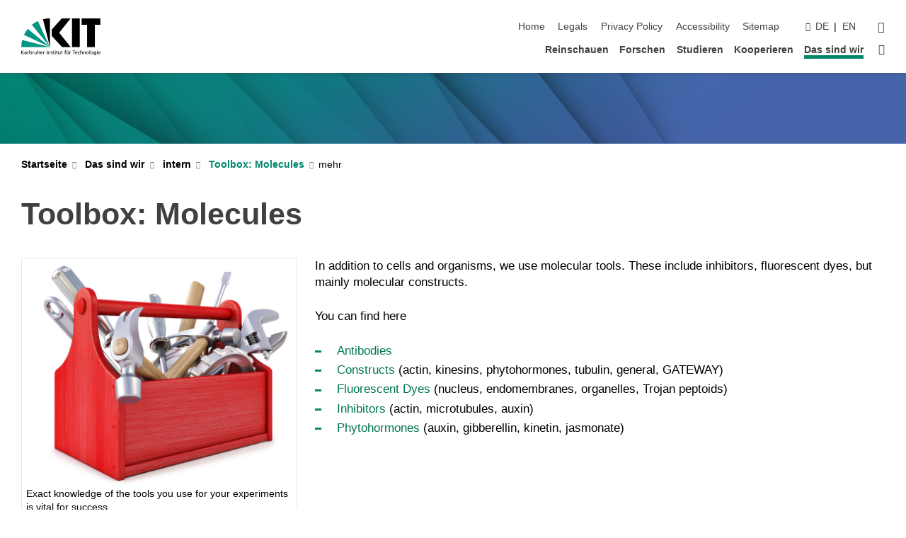

--- FILE ---
content_type: text/html; charset=UTF-8
request_url: https://www.jkip.kit.edu/botzell/espanol/1062.php
body_size: 16989
content:
<!DOCTYPE html>
<html class="no-js" lang="es-ES">

    <head> <!-- PageID 1062 -->        <meta charset="utf-8">
<meta http-equiv="X-UA-Compatible" content="IE=edge">
<meta name="format-detection" content="telephone=no">
<meta name="viewport" content="width=device-width, initial-scale=1.0">
<meta name="theme-color" content="#009682">
<link rel="search" type="application/opensearchdescription+xml" href="https://www.kit.edu/opensearch.xml" title="KIT Search" />

<link rel="stylesheet" href="https://static.scc.kit.edu/fancybox/dist/jquery.fancybox.min.css" />
<link rel="stylesheet" href="https://static.scc.kit.edu/kit-2020/fontawesome/css/all.min.css">

<link rel="stylesheet" type="text/css" href="/botzell/espanol/31.php" />

<link rel="stylesheet" type="text/css" href="/botzell/espanol/7.php.css">
            







<link rel="alternate" href="/botzell/intranet/1062.php" hreflang="de-DE">
<link rel="alternate" href="/botzell/english/intranet/1062.php" hreflang="en-US">
<link rel="alternate" href="/botzell/espanol/1062.php" hreflang="fr-FR">
<meta name="author" content="Nick, Peter (BOTANIK)" />
<meta name="DC.Creator" content="Nick, Peter (BOTANIK)" />
<meta name="DC.Date" content="26.05.2023 17:03" />
<meta name="DC.Publisher" content="Nick, Peter (BOTANIK)" />
<meta name="DC.Contributor" content="Nick, Peter (BOTANIK)" />
<meta name="DC.Identifier" content="" />
<meta name="DC.Language" content="es-ES" />
<meta name="DC.Relation" content="" />
<meta name="DC.Type" content="Text" />
<meta name="DC.Format" content="text/html" />
<meta name="DC.Coverage" content="KIT" />
<meta name="DC.Rights" content="Alle Rechte liegen beim Autor siehe Impressum" />

    <meta name="description" content="" />
    <meta name="Keywords" content="" />
    <!-- <meta http-equiv="cleartype" content="on" /> -->
    

<meta name="KIT.visibility" content="external" />
<link rel="shortcut icon" type="image/x-icon" href="/botzell/img/intern/favicon.ico" />










<script src="https://static.scc.kit.edu/kit-2020/js/legacy-compat.js"></script>
<script src="https://static.scc.kit.edu/kit-2020/js/jquery-3.4.1.min.js"></script>
<script src="https://static.scc.kit.edu/kit-2020/js/main.js"></script>
<script src="https://static.scc.kit.edu/kit-2020/js/kit.js"></script>
<script src="https://static.scc.kit.edu/fancybox/dist/jquery.fancybox.min.js"></script>


    <base target="_top" />
    <script src="/botzell/espanol/38.js"></script>








 
        
        <script>document.documentElement.classList.remove('no-js');</script>
        <meta name="projguid" content="BA9EF0DCF61741DABE727255C417FA24" />
        <meta name="pageguid" content="B54A6D8176AB48589DD6BE3E20ACCC01" />
        <meta name="is_public" content="true" />
                
        
                
                        <meta name="DC.Title" content="KIT - Botanisches Institut - Nick-Labor Das sind wir - intern - Toolbox: Molecules" /><title>KIT - Botanisches Institut - Nick-Labor Das sind wir - intern - Toolbox: Molecules</title>        
        
    </head>
    <body  class="oe-page" vocab="http://schema.org/" typeof="WebPage">
        
        

    
    
    
    
    
    
    
    
    
    
    
    
    
    
    
    
    
    
    
    
    
    
    
    
    
    
    
    
    
        <header class="page-header">
            <div class="content-wrap">
            
                <div class="logo"><a href="https://www.kit.edu/english/" title=""><svg xmlns="http://www.w3.org/2000/svg" viewBox="0 0 196.18 90.32" width="196.18px" height="90.32px" x="0px" y="0px" role="img" aria-labelledby="kit-logo-alt-title">
  <title id="kit-logo-alt-title">KIT - Karlsruher Institut für Technologie</title>
<defs>
<style>.cls-1,.cls-2,.cls-3{fill-rule:evenodd;}.cls-2{fill:#fff;}.cls-3{fill:#009682;}</style></defs>
<path class="cls-1" d="M195.75.47h-46.3V16.23H163V70.59h19.22V16.23h13.54V.47ZM144.84,70.52H125.62V.47h19.22V70.52Zm-22.46,0H101L75.58,43.23V27.61L100.2.39h22L93.87,35.67l28.51,34.85Z" transform="translate(0 -0.39)"></path>
<polygon class="cls-2" points="70.97 70.13 70.97 70.13 70.97 70.13 70.97 70.13 70.97 70.13"></polygon>
<polygon class="cls-2" points="70.97 70.13 70.97 70.13 70.97 70.13 70.97 70.13 70.97 70.13"></polygon>
<path class="cls-3" d="M16.18,26.1A68.63,68.63,0,0,0,6.89,40.71L71,70.52,16.18,26.1Z" transform="translate(0 -0.39)"></path>
<path class="cls-3" d="M71,70.52,41.09,7A69.32,69.32,0,0,0,26.4,16L71,70.52Z" transform="translate(0 -0.39)"></path>
<path class="cls-1" d="M71,70.52,71,.47h-.58a70.22,70.22,0,0,0-16.55,2L71,70.52Z" transform="translate(0 -0.39)"></path>
<polygon class="cls-2" points="70.97 70.13 70.97 70.13 70.97 70.13 70.97 70.13 70.97 70.13 70.97 70.13"></polygon>
<polygon class="cls-2" points="70.97 70.13 70.97 70.13 70.97 70.13 70.97 70.13 70.97 70.13 70.97 70.13"></polygon>
<path class="cls-3" d="M2.28,53.38A70.75,70.75,0,0,0,.05,70.52H71L2.28,53.38Z" transform="translate(0 -0.39)"></path>

<g class="logo-text">

<polygon points="0 87.54 1.25 87.54 1.25 83.28 5.13 87.54 6.95 87.54 2.53 82.95 6.63 78.83 4.97 78.83 1.25 82.67 1.25 78.83 0 78.83 0 87.54 0 87.54"></polygon>
<path d="M8.44,83A2.47,2.47,0,0,1,9,82.68a2.87,2.87,0,0,1,.64-.23,3,3,0,0,1,.67-.08,1.88,1.88,0,0,1,.92.19,1,1,0,0,1,.5.55,2.5,2.5,0,0,1,.15.92H10.61a5.19,5.19,0,0,0-.77.06,4.2,4.2,0,0,0-.79.22,2.55,2.55,0,0,0-.71.38,2.05,2.05,0,0,0-.5.6,2,2,0,0,0-.19.83A2.12,2.12,0,0,0,8,87.23a1.71,1.71,0,0,0,.82.65,3.25,3.25,0,0,0,1.22.21,2.66,2.66,0,0,0,.72-.1,2.2,2.2,0,0,0,.56-.24,2.89,2.89,0,0,0,.42-.32,3.29,3.29,0,0,0,.27-.31h0v.82h1.1a1.47,1.47,0,0,1,0-.25,3.9,3.9,0,0,1,0-.4c0-.16,0-.36,0-.6V84.06a3.5,3.5,0,0,0-.26-1.46,1.78,1.78,0,0,0-.83-.88,3.09,3.09,0,0,0-1.47-.3,4.11,4.11,0,0,0-1.13.17,4.19,4.19,0,0,0-1,.43l.06,1Zm3.42,2.45a1.81,1.81,0,0,1-.2.85,1.57,1.57,0,0,1-.6.6,2,2,0,0,1-1,.22,1.23,1.23,0,0,1-.42-.07,1.5,1.5,0,0,1-.38-.19A1,1,0,0,1,9,86.55a.94.94,0,0,1-.11-.45.88.88,0,0,1,.17-.55,1.22,1.22,0,0,1,.42-.36,2.27,2.27,0,0,1,.57-.2,3.05,3.05,0,0,1,.57-.09,4.36,4.36,0,0,1,.48,0h.37l.38,0v.56Z" transform="translate(0 -0.39)"></path>
<path d="M14.94,87.94h1.18V85a4.09,4.09,0,0,1,.21-1.38,2,2,0,0,1,.6-.89,1.38,1.38,0,0,1,.92-.32,1.77,1.77,0,0,1,.32,0,2,2,0,0,1,.33.09v-1l-.23-.05-.25,0-.29,0a1.76,1.76,0,0,0-.67.15,2,2,0,0,0-.57.4,1.87,1.87,0,0,0-.42.59h0v-1h-1.1v6.37Z" transform="translate(0 -0.39)"></path>
<polygon points="19.87 87.54 21.05 87.54 21.05 78.19 19.87 78.19 19.87 87.54 19.87 87.54"></polygon>
<path d="M22.58,87.74a2.93,2.93,0,0,0,.85.28,5.46,5.46,0,0,0,.9.07,2.87,2.87,0,0,0,.83-.12,2.27,2.27,0,0,0,.71-.36,1.75,1.75,0,0,0,.49-.62,1.91,1.91,0,0,0,.19-.89,1.61,1.61,0,0,0-.15-.73,1.58,1.58,0,0,0-.4-.52,3.29,3.29,0,0,0-.53-.36l-.59-.28a4.54,4.54,0,0,1-.54-.26,1.31,1.31,0,0,1-.39-.34.8.8,0,0,1-.16-.46.71.71,0,0,1,.16-.44.89.89,0,0,1,.41-.25,1.64,1.64,0,0,1,.56-.09l.27,0,.35.07.35.11a1.06,1.06,0,0,1,.26.12l.1-1c-.23-.07-.46-.12-.69-.17a4.66,4.66,0,0,0-.77-.08,2.8,2.8,0,0,0-.88.13,1.91,1.91,0,0,0-.71.36,1.52,1.52,0,0,0-.48.61,2.06,2.06,0,0,0-.17.86,1.34,1.34,0,0,0,.15.66,1.69,1.69,0,0,0,.39.49,5.07,5.07,0,0,0,.54.36l.59.29.54.29a1.62,1.62,0,0,1,.39.33.64.64,0,0,1,.15.43.79.79,0,0,1-.39.71,1.32,1.32,0,0,1-.39.15,1.48,1.48,0,0,1-.41,0,2.58,2.58,0,0,1-.43,0,3.06,3.06,0,0,1-.53-.15,2.59,2.59,0,0,1-.5-.25l-.07,1Z" transform="translate(0 -0.39)"></path>
<path d="M27.9,87.94h1.17V85a4.34,4.34,0,0,1,.22-1.38,1.9,1.9,0,0,1,.6-.89,1.38,1.38,0,0,1,.92-.32,1.77,1.77,0,0,1,.32,0,2,2,0,0,1,.33.09v-1l-.23-.05-.25,0-.3,0a1.76,1.76,0,0,0-.66.15,2.23,2.23,0,0,0-.58.4,2.26,2.26,0,0,0-.42.59h0v-1H27.9v6.37Z" transform="translate(0 -0.39)"></path>
<path d="M38.31,81.57H37.14v3A4.35,4.35,0,0,1,37,85.58a2.31,2.31,0,0,1-.35.83,1.72,1.72,0,0,1-.6.54,1.8,1.8,0,0,1-.87.19,1.31,1.31,0,0,1-.8-.29A1.37,1.37,0,0,1,34,86.1a4.37,4.37,0,0,1-.12-1.23v-3.3H32.68v3.79a3.94,3.94,0,0,0,.25,1.46,1.93,1.93,0,0,0,.79.94,2.5,2.5,0,0,0,1.35.33,2.7,2.7,0,0,0,.85-.14,2.24,2.24,0,0,0,.73-.4,1.76,1.76,0,0,0,.5-.62h0v1h1.13V81.57Z" transform="translate(0 -0.39)"></path>
<path d="M40.23,87.94h1.18V85a4.93,4.93,0,0,1,.11-1.06,2.84,2.84,0,0,1,.35-.83,1.67,1.67,0,0,1,.61-.54,2.06,2.06,0,0,1,.86-.19,1.34,1.34,0,0,1,.81.29,1.44,1.44,0,0,1,.42.75,5.32,5.32,0,0,1,.12,1.23v3.3h1.17V84.16a3.62,3.62,0,0,0-.25-1.47,2,2,0,0,0-.78-.94,2.69,2.69,0,0,0-1.35-.33,2.75,2.75,0,0,0-1.2.28,2.19,2.19,0,0,0-.85.78h0v-3.9H40.23v9.36Z" transform="translate(0 -0.39)"></path>
<path d="M52.67,86.5a2,2,0,0,1-.32.2,3.63,3.63,0,0,1-.48.21,3.41,3.41,0,0,1-.57.16,2.44,2.44,0,0,1-.59.07,2.15,2.15,0,0,1-.8-.15,2.29,2.29,0,0,1-.67-.44,2.1,2.1,0,0,1-.46-.67,2.2,2.2,0,0,1-.17-.86h4.54A5.88,5.88,0,0,0,53,83.59a3.41,3.41,0,0,0-.46-1.14,2.26,2.26,0,0,0-.87-.75,3.11,3.11,0,0,0-1.33-.28,3.21,3.21,0,0,0-1.23.24,2.74,2.74,0,0,0-.94.67,2.87,2.87,0,0,0-.6,1,4.05,4.05,0,0,0-.22,1.29,4.87,4.87,0,0,0,.2,1.42,2.85,2.85,0,0,0,.6,1.08,2.59,2.59,0,0,0,1,.7,3.87,3.87,0,0,0,1.47.25,5.64,5.64,0,0,0,.89-.07,5.74,5.74,0,0,0,.63-.16l.49-.18V86.5Zm-4.06-2.36a2.9,2.9,0,0,1,.14-.62,2,2,0,0,1,.32-.57,1.51,1.51,0,0,1,.51-.42,1.84,1.84,0,0,1,.74-.16,1.74,1.74,0,0,1,.67.14,1.36,1.36,0,0,1,.5.38,1.57,1.57,0,0,1,.31.57,2.15,2.15,0,0,1,.11.68Z" transform="translate(0 -0.39)"></path>
<path d="M54.65,87.94h1.18V85A4.09,4.09,0,0,1,56,83.66a2,2,0,0,1,.61-.89,1.33,1.33,0,0,1,.91-.32,1.77,1.77,0,0,1,.32,0,2,2,0,0,1,.33.09v-1L58,81.46l-.24,0-.3,0a1.76,1.76,0,0,0-.67.15,2,2,0,0,0-.57.4,1.87,1.87,0,0,0-.42.59h0v-1h-1.1v6.37Z" transform="translate(0 -0.39)"></path>
<polygon points="63.02 87.54 64.26 87.54 64.26 78.83 63.02 78.83 63.02 87.54 63.02 87.54"></polygon>
<path d="M66.3,87.94h1.17V85a4.35,4.35,0,0,1,.12-1.06,2.39,2.39,0,0,1,.35-.83,1.72,1.72,0,0,1,.6-.54,2.14,2.14,0,0,1,.87-.19,1.28,1.28,0,0,1,.8.29,1.37,1.37,0,0,1,.42.75,4.78,4.78,0,0,1,.13,1.23v3.3h1.17V84.16a3.8,3.8,0,0,0-.25-1.47,2,2,0,0,0-.78-.94,2.76,2.76,0,0,0-1.36-.33,2.7,2.7,0,0,0-.85.14A2.58,2.58,0,0,0,68,82a1.88,1.88,0,0,0-.5.62h0v-1H66.3v6.37Z" transform="translate(0 -0.39)"></path>
<path d="M73.32,87.74a2.83,2.83,0,0,0,.85.28,5.26,5.26,0,0,0,.89.07,2.82,2.82,0,0,0,.83-.12,2.27,2.27,0,0,0,.71-.36,1.9,1.9,0,0,0,.5-.62,2,2,0,0,0,.18-.89,1.61,1.61,0,0,0-.15-.73,1.69,1.69,0,0,0-.39-.52,3.38,3.38,0,0,0-.54-.36l-.59-.28c-.19-.08-.37-.17-.54-.26a1.45,1.45,0,0,1-.39-.34.73.73,0,0,1-.15-.46.65.65,0,0,1,.15-.44,1,1,0,0,1,.41-.25,1.69,1.69,0,0,1,.56-.09l.27,0,.35.07a2.89,2.89,0,0,1,.35.11,1.14,1.14,0,0,1,.27.12l.1-1c-.23-.07-.47-.12-.7-.17a4.55,4.55,0,0,0-.77-.08,2.8,2.8,0,0,0-.88.13,1.91,1.91,0,0,0-.71.36,1.72,1.72,0,0,0-.48.61,2.06,2.06,0,0,0-.17.86,1.34,1.34,0,0,0,.15.66,1.57,1.57,0,0,0,.4.49,4.1,4.1,0,0,0,.53.36l.59.29c.2.1.38.19.54.29a1.44,1.44,0,0,1,.39.33.71.71,0,0,1,.16.43.83.83,0,0,1-.12.43.75.75,0,0,1-.28.28,1.32,1.32,0,0,1-.39.15,1.48,1.48,0,0,1-.41,0,2.58,2.58,0,0,1-.43,0,2.74,2.74,0,0,1-.52-.15,3,3,0,0,1-.51-.25l-.06,1Z" transform="translate(0 -0.39)"></path>
<path d="M82,81.57H80.33V79.73l-1.17.37v1.47H77.72v1h1.44v3.72a2.07,2.07,0,0,0,.24,1.05,1.45,1.45,0,0,0,.67.6,2.55,2.55,0,0,0,1.05.2,2.35,2.35,0,0,0,.54-.06l.46-.12v-1a1.7,1.7,0,0,1-.33.15,1.37,1.37,0,0,1-.47.07,1,1,0,0,1-.5-.13.92.92,0,0,1-.35-.38,1.33,1.33,0,0,1-.14-.63V82.52H82v-1Z" transform="translate(0 -0.39)"></path>
<path d="M83.57,87.94h1.17V81.57H83.57v6.37Zm1.24-9.11H83.49v1.32h1.32V78.83Z" transform="translate(0 -0.39)"></path>
<path d="M90.19,81.57H88.51V79.73l-1.17.37v1.47H85.9v1h1.44v3.72a2.07,2.07,0,0,0,.24,1.05,1.4,1.4,0,0,0,.67.6,2.55,2.55,0,0,0,1,.2,2.42,2.42,0,0,0,.54-.06l.45-.12v-1a1.43,1.43,0,0,1-.79.22A.93.93,0,0,1,89,87a.86.86,0,0,1-.35-.38,1.33,1.33,0,0,1-.14-.63V82.52h1.68v-1Z" transform="translate(0 -0.39)"></path>
<path d="M97.22,81.57H96.05v3a4.35,4.35,0,0,1-.12,1.06,2.31,2.31,0,0,1-.35.83A1.72,1.72,0,0,1,95,87a1.8,1.8,0,0,1-.87.19,1.33,1.33,0,0,1-.8-.29,1.37,1.37,0,0,1-.42-.75,4.37,4.37,0,0,1-.12-1.23v-3.3H91.59v3.79a3.94,3.94,0,0,0,.25,1.46,2,2,0,0,0,.79.94,2.5,2.5,0,0,0,1.35.33,2.7,2.7,0,0,0,.85-.14,2.24,2.24,0,0,0,.73-.4,1.76,1.76,0,0,0,.5-.62h0v1h1.13V81.57Z" transform="translate(0 -0.39)"></path>
<path d="M102.53,81.57h-1.69V79.73l-1.17.37v1.47H98.23v1h1.44v3.72a2.07,2.07,0,0,0,.24,1.05,1.45,1.45,0,0,0,.67.6,2.59,2.59,0,0,0,1,.2,2.35,2.35,0,0,0,.54-.06l.46-.12v-1a1.7,1.7,0,0,1-.33.15,1.33,1.33,0,0,1-.47.07,1,1,0,0,1-.5-.13,1,1,0,0,1-.35-.38,1.33,1.33,0,0,1-.14-.63V82.52h1.69v-1Z" transform="translate(0 -0.39)"></path>
<path d="M108.16,87.94h1.17V82.52H111v-1h-1.69v-.68a3.7,3.7,0,0,1,0-.6,1.23,1.23,0,0,1,.15-.48.81.81,0,0,1,.34-.32,1.48,1.48,0,0,1,.61-.11h.3l.26.06,0-1-.37,0-.42,0a2.69,2.69,0,0,0-1.06.18,1.49,1.49,0,0,0-.66.52,2.13,2.13,0,0,0-.32.8,5,5,0,0,0-.09,1.06v.58h-1.5v1h1.5v5.42Z" transform="translate(0 -0.39)"></path>
<path d="M113.39,80.6h1.17V79.35h-1.17V80.6Zm2,0h1.17V79.35h-1.17V80.6Zm2.37,1h-1.18v3a4.37,4.37,0,0,1-.11,1.06,2.5,2.5,0,0,1-.35.83,1.67,1.67,0,0,1-.61.54,1.79,1.79,0,0,1-.86.19,1.34,1.34,0,0,1-.81-.29,1.51,1.51,0,0,1-.42-.75,5.26,5.26,0,0,1-.12-1.23v-3.3h-1.17v3.79a3.75,3.75,0,0,0,.25,1.46,2,2,0,0,0,.78.94,2.5,2.5,0,0,0,1.35.33,2.72,2.72,0,0,0,.86-.14,2.47,2.47,0,0,0,.73-.4,1.88,1.88,0,0,0,.5-.62h0v1h1.14V81.57Z" transform="translate(0 -0.39)"></path>
<path d="M119.73,87.94h1.17V85a4.34,4.34,0,0,1,.22-1.38,1.9,1.9,0,0,1,.6-.89,1.38,1.38,0,0,1,.92-.32,1.77,1.77,0,0,1,.32,0,2,2,0,0,1,.33.09v-1l-.24-.05-.24,0-.3,0a1.76,1.76,0,0,0-.66.15,2.23,2.23,0,0,0-.58.4,2.26,2.26,0,0,0-.42.59h0v-1h-1.1v6.37Z" transform="translate(0 -0.39)"></path>
<polygon points="129.83 87.54 131.08 87.54 131.08 79.93 133.78 79.93 133.78 78.83 127.12 78.83 127.12 79.93 129.83 79.93 129.83 87.54 129.83 87.54"></polygon>
<path d="M138.8,86.5a1.52,1.52,0,0,1-.31.2,3.63,3.63,0,0,1-.48.21,3.41,3.41,0,0,1-.57.16,2.46,2.46,0,0,1-.6.07,2.09,2.09,0,0,1-.79-.15,2.16,2.16,0,0,1-.67-.44,2,2,0,0,1-.46-.67,2.2,2.2,0,0,1-.17-.86h4.54a7.08,7.08,0,0,0-.14-1.43,3.23,3.23,0,0,0-.47-1.14,2.23,2.23,0,0,0-.86-.75,3.13,3.13,0,0,0-1.34-.28,3.16,3.16,0,0,0-1.22.24,2.65,2.65,0,0,0-.94.67,2.75,2.75,0,0,0-.61,1,3.79,3.79,0,0,0-.21,1.29,4.56,4.56,0,0,0,.2,1.42,2.85,2.85,0,0,0,.6,1.08,2.52,2.52,0,0,0,1,.7,3.81,3.81,0,0,0,1.46.25,4.67,4.67,0,0,0,1.53-.23l.48-.18V86.5Zm-4.05-2.36a2.9,2.9,0,0,1,.14-.62,1.78,1.78,0,0,1,.32-.57,1.51,1.51,0,0,1,.51-.42,1.8,1.8,0,0,1,.74-.16,1.74,1.74,0,0,1,.67.14,1.45,1.45,0,0,1,.5.38,1.74,1.74,0,0,1,.31.57,2.15,2.15,0,0,1,.1.68Z" transform="translate(0 -0.39)"></path>
<path d="M144.93,81.67l-.41-.12a4,4,0,0,0-.5-.09,4.75,4.75,0,0,0-.51,0,3.75,3.75,0,0,0-1.33.25,3.06,3.06,0,0,0-1,.69,3,3,0,0,0-.66,1.06,3.59,3.59,0,0,0-.23,1.34,3.73,3.73,0,0,0,.23,1.29,3.2,3.2,0,0,0,.67,1,3.05,3.05,0,0,0,1,.72,3.35,3.35,0,0,0,1.32.27l.46,0a3,3,0,0,0,.51-.08,2.24,2.24,0,0,0,.5-.16l-.08-1a3,3,0,0,1-.4.2,3.6,3.6,0,0,1-.44.12,2.15,2.15,0,0,1-.43,0,2.24,2.24,0,0,1-.8-.14,1.69,1.69,0,0,1-.59-.37,1.93,1.93,0,0,1-.41-.54,2.54,2.54,0,0,1-.24-.65,3.23,3.23,0,0,1-.08-.68,2.91,2.91,0,0,1,.14-.89,2.41,2.41,0,0,1,.4-.76,1.87,1.87,0,0,1,.64-.54,2,2,0,0,1,.87-.2,2.72,2.72,0,0,1,.61.07,2.81,2.81,0,0,1,.66.21l.1-1Z" transform="translate(0 -0.39)"></path>
<path d="M146.26,87.94h1.17V85a4.93,4.93,0,0,1,.11-1.06,2.61,2.61,0,0,1,.36-.83,1.64,1.64,0,0,1,.6-.54,2.07,2.07,0,0,1,.87-.19,1.33,1.33,0,0,1,.8.29,1.37,1.37,0,0,1,.42.75,4.82,4.82,0,0,1,.12,1.23v3.3h1.18V84.16a3.79,3.79,0,0,0-.26-1.47,1.91,1.91,0,0,0-.78-.94,2.8,2.8,0,0,0-2.54,0,2.13,2.13,0,0,0-.85.78h0v-3.9h-1.17v9.36Z" transform="translate(0 -0.39)"></path>
<path d="M153.81,87.94H155V85a4.35,4.35,0,0,1,.12-1.06,2.39,2.39,0,0,1,.35-.83,1.72,1.72,0,0,1,.6-.54,2.1,2.1,0,0,1,.87-.19,1.28,1.28,0,0,1,.8.29,1.37,1.37,0,0,1,.42.75,4.78,4.78,0,0,1,.13,1.23v3.3h1.17V84.16a3.8,3.8,0,0,0-.25-1.47,1.93,1.93,0,0,0-.79-.94,2.82,2.82,0,0,0-2.2-.19,2.58,2.58,0,0,0-.73.4,1.88,1.88,0,0,0-.5.62h0v-1h-1.14v6.37Z" transform="translate(0 -0.39)"></path>
<path d="M160.94,84.76a3.73,3.73,0,0,0,.23,1.29,3.2,3.2,0,0,0,.67,1,3.05,3.05,0,0,0,1,.72,3.35,3.35,0,0,0,1.32.27,3.26,3.26,0,0,0,1.31-.27,2.86,2.86,0,0,0,1-.72,3.2,3.2,0,0,0,.67-1,4,4,0,0,0,.24-1.29,3.8,3.8,0,0,0-.24-1.34,3.09,3.09,0,0,0-.65-1.06,3.21,3.21,0,0,0-1-.69,3.65,3.65,0,0,0-1.32-.25,3.75,3.75,0,0,0-1.33.25,3.28,3.28,0,0,0-1,.69,3.12,3.12,0,0,0-.66,1.06,3.8,3.8,0,0,0-.23,1.34Zm1.25,0a2.9,2.9,0,0,1,.13-.89,2.6,2.6,0,0,1,.39-.76,1.8,1.8,0,0,1,1.47-.74,1.89,1.89,0,0,1,.84.2,2,2,0,0,1,.62.54,2.6,2.6,0,0,1,.39.76,2.91,2.91,0,0,1,.14.89,3.23,3.23,0,0,1-.08.68,2.52,2.52,0,0,1-.23.65,2.07,2.07,0,0,1-.39.54,1.62,1.62,0,0,1-.55.37,1.91,1.91,0,0,1-.74.14,2,2,0,0,1-.74-.14,1.76,1.76,0,0,1-.56-.37,2.07,2.07,0,0,1-.39-.54,3,3,0,0,1-.23-.65,3.21,3.21,0,0,1-.07-.68Z" transform="translate(0 -0.39)"></path>
<polygon points="169.06 87.54 170.24 87.54 170.24 78.19 169.06 78.19 169.06 87.54 169.06 87.54"></polygon>
<path d="M171.89,84.76a3.73,3.73,0,0,0,.23,1.29,3.2,3.2,0,0,0,.67,1,3.05,3.05,0,0,0,1,.72,3.35,3.35,0,0,0,1.32.27,3.26,3.26,0,0,0,1.31-.27,2.86,2.86,0,0,0,1-.72,3.2,3.2,0,0,0,.67-1,3.73,3.73,0,0,0,.23-1.29,3.59,3.59,0,0,0-.23-1.34,3,3,0,0,0-.66-1.06,3.06,3.06,0,0,0-1-.69,3.65,3.65,0,0,0-1.32-.25,3.75,3.75,0,0,0-1.33.25,3.17,3.17,0,0,0-1,.69,3,3,0,0,0-.66,1.06,3.8,3.8,0,0,0-.23,1.34Zm1.24,0a2.91,2.91,0,0,1,.14-.89,2.6,2.6,0,0,1,.39-.76,1.93,1.93,0,0,1,.63-.54,1.89,1.89,0,0,1,.84-.2,1.93,1.93,0,0,1,.84.2,2,2,0,0,1,.62.54,2.6,2.6,0,0,1,.39.76,2.91,2.91,0,0,1,.14.89,3.23,3.23,0,0,1-.08.68,2.52,2.52,0,0,1-.23.65,2.07,2.07,0,0,1-.39.54,1.62,1.62,0,0,1-.55.37,2,2,0,0,1-1.48,0,1.66,1.66,0,0,1-.56-.37,2.07,2.07,0,0,1-.39-.54,3,3,0,0,1-.23-.65,3.23,3.23,0,0,1-.08-.68Z" transform="translate(0 -0.39)"></path>
<path d="M185.49,81.57h-1.08v1h0a1.85,1.85,0,0,0-.45-.59,1.78,1.78,0,0,0-.68-.37,3.06,3.06,0,0,0-1-.14,2.82,2.82,0,0,0-1,.2,2.69,2.69,0,0,0-.8.52,3,3,0,0,0-.56.77,3.62,3.62,0,0,0-.34.92,4.6,4.6,0,0,0-.11,1,4.16,4.16,0,0,0,.17,1.18,3,3,0,0,0,.51,1,2.4,2.4,0,0,0,.85.69,2.75,2.75,0,0,0,1.19.26,3.09,3.09,0,0,0,.8-.11,2.58,2.58,0,0,0,.74-.33,2.06,2.06,0,0,0,.59-.55h0v.63a2.58,2.58,0,0,1-.24,1.16,1.64,1.64,0,0,1-.67.75,2,2,0,0,1-1.06.27,5.6,5.6,0,0,1-.6,0,5.12,5.12,0,0,1-.54-.1l-.54-.18-.62-.26-.12,1.08a7.74,7.74,0,0,0,.89.27,4.17,4.17,0,0,0,.73.13,4.87,4.87,0,0,0,.66,0,4.24,4.24,0,0,0,1.87-.36,2.3,2.3,0,0,0,1.07-1,3.6,3.6,0,0,0,.34-1.65V81.57Zm-3,5.42a1.5,1.5,0,0,1-.74-.18,1.76,1.76,0,0,1-.56-.49,2.41,2.41,0,0,1-.35-.72,3,3,0,0,1-.12-.86,3,3,0,0,1,.07-.66,2.4,2.4,0,0,1,.21-.64,2.06,2.06,0,0,1,.35-.55,1.7,1.7,0,0,1,.5-.38,1.63,1.63,0,0,1,.64-.14,1.81,1.81,0,0,1,.82.2,1.83,1.83,0,0,1,.58.53,2.45,2.45,0,0,1,.34.79,3.56,3.56,0,0,1,.12.94,2.55,2.55,0,0,1-.14.84,2.31,2.31,0,0,1-.38.69,1.78,1.78,0,0,1-.59.46,1.66,1.66,0,0,1-.75.17Z" transform="translate(0 -0.39)"></path>
<path d="M187.57,87.94h1.17V81.57h-1.17v6.37Zm1.24-9.11h-1.32v1.32h1.32V78.83Z" transform="translate(0 -0.39)"></path>
<path d="M195.69,86.5a1.64,1.64,0,0,1-.32.2,3.13,3.13,0,0,1-.48.21,3.58,3.58,0,0,1-.56.16,2.46,2.46,0,0,1-.6.07,2.09,2.09,0,0,1-.79-.15,2.16,2.16,0,0,1-.67-.44,2,2,0,0,1-.46-.67,2.2,2.2,0,0,1-.17-.86h4.54a7.08,7.08,0,0,0-.14-1.43,3.43,3.43,0,0,0-.47-1.14,2.19,2.19,0,0,0-.87-.75,3.08,3.08,0,0,0-1.33-.28,3.25,3.25,0,0,0-1.23.24,2.7,2.7,0,0,0-.93.67,2.75,2.75,0,0,0-.61,1,3.79,3.79,0,0,0-.21,1.29,4.88,4.88,0,0,0,.19,1.42,3,3,0,0,0,.61,1.08,2.55,2.55,0,0,0,1,.7,3.9,3.9,0,0,0,1.47.25,5.44,5.44,0,0,0,.89-.07,6,6,0,0,0,.64-.16l.48-.18V86.5Zm-4.05-2.36a2.4,2.4,0,0,1,.14-.62,2,2,0,0,1,.31-.57,1.66,1.66,0,0,1,.52-.42,1.8,1.8,0,0,1,.74-.16,1.78,1.78,0,0,1,.67.14,1.45,1.45,0,0,1,.5.38,1.55,1.55,0,0,1,.3.57,2.15,2.15,0,0,1,.11.68Z" transform="translate(0 -0.39)"></path>
</g>
</svg>
 </a></div>
            
            
                <div class="navigation">
                    <button class="burger"><svg class="burger-icon" xmlns="http://www.w3.org/2000/svg" xmlns:xlink="http://www.w3.org/1999/xlink" x="0px" y="0px" viewBox="0 0 300 274.5" width="300px" height="274.5px">
    <rect class="burger-top" y="214.4" width="300" height="60.1"/>
    <rect class="burger-middle" y="107.2" width="300" height="60.1"/>
    <rect class="burger-bottom" y="0" width="300" height="60.1"/>
</svg></button>
                    <a id="logo_oe_name" href="/botzell/espanol/index.php"></a>
                    <div class="navigation-meta">
                        <ul class="navigation-meta-links">
                            <li aria-label=""><a href="#main_content" class="skip_navigation" tabindex="1" accesskey="2"></a></li>

                            <li><a accesskey="1" title="" href="/botzell/espanol/index.php">Home</a></li>
<li><a accesskey="8" accesskey="8" href="/botzell/espanol/impressum.php">Legals</a></li>

<li><a href="/botzell/espanol/datenschutz.php">Privacy Policy</a></li>

<li><a href="https://www.kit.edu/redirect.php?page=barriere&lang=ESN" target="\#A4636DEABB59442D84DAA4CDE1C05730">Accessibility</a></li>

<li><a accesskey="3" href="/botzell/espanol/sitemap.php">Sitemap</a></li>

                            
                        </ul>
                        <div class="navigation-language"><ul><li><a hreflang="de" href="/botzell/intranet/1062.php">de</a></li><li><a hreflang="en" href="/botzell/english/intranet/1062.php">en</a></li></ul></div>                        <div class="navigation-search">
                            <div class="search-form">
                                <form action="https://www.jkip.kit.edu/botzell/espanol/search.php">
                                    <input id="meta_search_input" type="search" name="searchquery" placeholder="suchen" aria-label="suchen" size="1" required="required"/>
                                    <input name="local_search" type="hidden" value="true">                                    <button><span>suchen</span></button>
                                </form>
                            </div><a id="meta_search_label" role="switch" aria-checked="false" class="search-trigger" title="suchen" href="#"><span>suchen</span></a>
                        </div>
                                            </div>
                    <nav class="navigation-main">
                        <ul class="navigation-l1"><li class="flyout "><a href="/botzell/espanol/52.php">Reinschauen</a><div class="dropdown"><ul class="navigation-breadcrumb"><li class="home"><button><span>Start</span></button></li><li><span>Reinschauen</span></li></ul><a class="parent" href="/botzell/espanol/52.php">Reinschauen</a><ul class="navigation-l2"><li class=""><a href="/botzell/espanol/3141.php" class="link">Konferenzen</a></li><li class="has-submenu "><a href="/botzell/espanol/1054.php" class="link">Pressemeldungen</a><div class="submenu"><ul class="navigation-breadcrumb"><li class="home"><button><span>Start</span></button></li><li><button>Reinschauen</button></li><li><span>Pressemeldungen</span></li></ul><a class="parent" href="/botzell/espanol/1054.php">Pressemeldungen</a><ul class="navigation-l3"><li class="has-submenu "><a href="/botzell/espanol/1373.php">Neues Biodiversität</a><div class="submenu"><ul class="navigation-breadcrumb"><li class="home"><button><span>Start</span></button></li><li><button>Reinschauen</button></li><li><button>Pressemeldungen</button></li><li><span>Neues Biodiversität</span></li></ul><a class="parent" href="/botzell/espanol/1373.php">Neues Biodiversität</a><ul class="navigation-l4"><li class=""><a href="/botzell/espanol/3266.php">2024_03 Wilderdbeeren</a></li><li class=""><a href="/botzell/espanol/3257.php">2024_02 Wurzelchip</a></li><li class=""><a href="/botzell/espanol/3251.php">2023_09 Ursprung der Weinrebe</a></li><li class=""><a href="/botzell/espanol/3239.php">2023_08 Botanische Forensik</a></li><li class=""><a href="/botzell/espanol/3208.php">2023_04 Bioherbizid</a></li><li class=""><a href="/botzell/espanol/3083.php">2022_05 Amaranth</a></li><li class=""><a href="/botzell/espanol/3132.php">2021_04 Banlangen</a></li><li class=""><a href="/botzell/espanol/2989.php">2021_02 Bioökonomie Phosphat</a></li><li class=""><a href="/botzell/espanol/2986.php">2021_01 Wildreben Klimawandel</a></li><li class=""><a href="/botzell/espanol/2630.php">2019_01 Alle Rebengene</a></li><li class=""><a href="/botzell/espanol/2506.php">2018_04 Echter Tulsi</a></li><li class=""><a href="/botzell/espanol/2274.php">2017_03 Achillesferse</a></li><li class=""><a href="/botzell/espanol/2135.php">2016_05 Wildcitrus</a></li><li class=""><a href="/botzell/espanol/1971.php">2015_11 Immunität</a></li><li class=""><a href="/botzell/espanol/1866.php">2015_09 Gallussäure</a></li><li class=""><a href="/botzell/espanol/1903.php">2015_06 Esca</a></li><li class=""><a href="/botzell/espanol/2258.php">2015_02 Wein wehrt sich</a></li><li class=""><a href="/botzell/espanol/2342.php">2014_13 Auwaldgene</a></li><li class=""><a href="/botzell/espanol/2338.php">2014_11 Cephalotaxus</a></li><li class=""><a href="/botzell/espanol/2280.php">2014_02 Drachenkopf</a></li><li class=""><a href="/botzell/espanol/2049.php">2014_01 Dolce vita Reis</a></li></ul></div></li><li class="has-submenu "><a href="/botzell/espanol/1372.php">Neues Stressphysiologie</a><div class="submenu"><ul class="navigation-breadcrumb"><li class="home"><button><span>Start</span></button></li><li><button>Reinschauen</button></li><li><button>Pressemeldungen</button></li><li><span>Neues Stressphysiologie</span></li></ul><a class="parent" href="/botzell/espanol/1372.php">Neues Stressphysiologie</a><ul class="navigation-l4"><li class=""><a href="/botzell/espanol/3246.php">2024_01 Grammatik Pflanzenstress</a></li><li class=""><a href="/botzell/espanol/3235.php">2023_07 Wachs Klimawandel</a></li><li class=""><a href="/botzell/espanol/3225.php">2023_06 Salziger Wein</a></li><li class=""><a href="/botzell/espanol/3204.php">2023_03 Gesunde Kommunikation</a></li><li class=""><a href="/botzell/espanol/3195.php">2023_02 Reis Klimawandel</a></li><li class=""><a href="/botzell/espanol/3149.php">2022_09 Salziger Wein</a></li><li class=""><a href="/botzell/espanol/3076.php">2022_04 Selbstmordsignal</a></li><li class=""><a href="/botzell/espanol/3072.php">2022_03 Zucker gegen Salz</a></li><li class=""><a href="/botzell/espanol/3065.php">2022_01 Eutypinose</a></li><li class=""><a href="/botzell/espanol/2732.php">2020_01 MT messen Zeit</a></li><li class=""><a href="/botzell/espanol/2614.php">2018_05 Cooler Reis</a></li><li class=""><a href="/botzell/espanol/2485.php">2018_03 Parfüm</a></li><li class=""><a href="/botzell/espanol/2397.php">2018_01 Proteom Dürre</a></li><li class=""><a href="/botzell/espanol/2370.php">2017_05 MT-Thermometer</a></li><li class=""><a href="/botzell/espanol/2239.php">2017_01 Elektrik Stress</a></li><li class=""><a href="/botzell/espanol/2162.php">2016_06 Wildrebentricks</a></li><li class=""><a href="/botzell/espanol/2111.php">2016_04 Intelligenz-Reis</a></li><li class=""><a href="/botzell/espanol/2045.php">2016_02 Reis und Selen</a></li><li class=""><a href="/botzell/espanol/1929.php">2015_10 Grammatik Dürre</a></li><li class=""><a href="/botzell/espanol/1878.php">2015_07 Reis der Zukunft</a></li><li class=""><a href="/botzell/espanol/2025.php">2015_05 Tod oder Leben?</a></li><li class=""><a href="/botzell/espanol/2269.php">2015_03 Cool trotz Stress</a></li><li class=""><a href="/botzell/espanol/2374.php">2014_12 Wüstengetreide</a></li><li class=""><a href="/botzell/espanol/2498.php">2014_07 Stress-Grammatik</a></li><li class=""><a href="/botzell/espanol/2516.php">2014_04 Licht Schmerz</a></li><li class=""><a href="/botzell/espanol/2527.php">2014_03 Wüstenreben</a></li></ul></div></li><li class="has-submenu "><a href="/botzell/espanol/1371.php">Neues Zelluläre Biotech</a><div class="submenu"><ul class="navigation-breadcrumb"><li class="home"><button><span>Start</span></button></li><li><button>Reinschauen</button></li><li><button>Pressemeldungen</button></li><li><span>Neues Zelluläre Biotech</span></li></ul><a class="parent" href="/botzell/espanol/1371.php">Neues Zelluläre Biotech</a><ul class="navigation-l4"><li class=""><a href="/botzell/espanol/3215.php">2023_05 Vinca Alkaloide</a></li><li class=""><a href="/botzell/espanol/3147.php">2023_01 Cephalotaxus</a></li><li class=""><a href="/botzell/espanol/3139.php">2022_08 Algenbiotech</a></li><li class=""><a href="/botzell/espanol/3120.php">2022_07 Taxol</a></li><li class=""><a href="/botzell/espanol/3105.php">2022_06 Zell-Chip</a></li><li class=""><a href="/botzell/espanol/3078.php">2022_02_Motor_Thermometer</a></li><li class=""><a href="/botzell/espanol/3038.php">2021_03 Tubulinrätsel gelöst</a></li><li class=""><a href="/botzell/espanol/2692.php">2019_02 Trojaner</a></li><li class=""><a href="/botzell/espanol/2465.php">2018_02 Thermometer</a></li><li class=""><a href="/botzell/espanol/2333.php">2017_04 Muskelsinn</a></li><li class=""><a href="/botzell/espanol/2242.php">2017_02 Metabolik-LEGO</a></li><li class=""><a href="/botzell/espanol/2000.php">2016_01 Kern Polarität</a></li><li class=""><a href="/botzell/espanol/2088.php">2016_03 Pflanzen-Chip</a></li><li class=""><a href="/botzell/espanol/1857.php">2015_08 Ginkgilobin</a></li><li class=""><a href="/botzell/espanol/2277.php">2015_04 Kern Geometrie</a></li><li class=""><a href="/botzell/espanol/2513.php">2015_01 Parthenolid</a></li><li class=""><a href="/botzell/espanol/2638.php">2014_14 Rebenleuchten</a></li><li class=""><a href="/botzell/espanol/2665.php">2014_10 Chip Geometrie</a></li><li class=""><a href="/botzell/espanol/2774.php">2014_08 Pflanzen-Chip</a></li><li class=""><a href="/botzell/espanol/3010.php">2014_06 Leuchtende Reben</a></li><li class=""><a href="/botzell/espanol/3040.php">2014_05 Zellbiologie Steuerzahler</a></li><li class=""><a href="/botzell/espanol/1861.php">2014_01 PALM</a></li><li class=""><a href="/botzell/espanol/3070.php">2022_02_Thermometer_Genschalter</a></li></ul></div></li><li class=""><a href="/botzell/espanol/1262.php">Archiv</a></li></ul></div></li><li class="has-submenu "><a href="/botzell/espanol/3020.php" class="link">German Rice Research Network</a><div class="submenu"><ul class="navigation-breadcrumb"><li class="home"><button><span>Start</span></button></li><li><button>Reinschauen</button></li><li><span>German Rice Research Network</span></li></ul><a class="parent" href="/botzell/espanol/3020.php">German Rice Research Network</a><ul class="navigation-l3"><li class=""><a href="/botzell/espanol/3021.php">First Online-Meeting German Rice Research Network 2022</a></li></ul></div></li><li class=""><a href="/botzell/espanol/1852.php" class="link">Rice 2015</a></li></ul></div></li><li class="flyout "><a href="/botzell/espanol/26.php">Forschen</a><div class="dropdown"><ul class="navigation-breadcrumb"><li class="home"><button><span>Start</span></button></li><li><span>Forschen</span></li></ul><a class="parent" href="/botzell/espanol/26.php">Forschen</a><ul class="navigation-l2"><li class=""><a href="/botzell/espanol/3268.php" class="link">EURICE</a></li><li class="has-submenu "><a href="/botzell/espanol/363.php" class="link">Angewandte Biodiversität</a><div class="submenu"><ul class="navigation-breadcrumb"><li class="home"><button><span>Start</span></button></li><li><button>Forschen</button></li><li><span>Angewandte Biodiversität</span></li></ul><a class="parent" href="/botzell/espanol/363.php">Angewandte Biodiversität</a><ul class="navigation-l3"><li class=""><a href="/botzell/espanol/3206.php">Schützen nützt</a></li><li class="has-submenu "><a href="/botzell/espanol/1209.php">Globalisierung - Art</a><div class="submenu"><ul class="navigation-breadcrumb"><li class="home"><button><span>Start</span></button></li><li><button>Forschen</button></li><li><button>Angewandte Biodiversität</button></li><li><span>Globalisierung - Art</span></li></ul><a class="parent" href="/botzell/espanol/1209.php">Globalisierung - Art</a><ul class="navigation-l4"><li class="has-submenu "><a href="/botzell/espanol/2314.php">Genetic Barcoding</a><div class="submenu"><ul class="navigation-breadcrumb"><li class="home"><button><span>Start</span></button></li><li><button>Forschen</button></li><li><button>Angewandte Biodiversität</button></li><li><button>Globalisierung - Art</button></li><li><span>Genetic Barcoding</span></li></ul><a class="parent" href="/botzell/espanol/2314.php">Genetic Barcoding</a><ul class="navigation-l5"><li class=""><a href="/botzell/espanol/1324.php">Tödlicher Bärlauch</a></li><li class=""><a href="/botzell/espanol/1323.php">Chinesischer Lauch</a></li></ul></div></li><li class="has-submenu "><a href="/botzell/espanol/2415.php">Superfood</a><div class="submenu"><ul class="navigation-breadcrumb"><li class="home"><button><span>Start</span></button></li><li><button>Forschen</button></li><li><button>Angewandte Biodiversität</button></li><li><button>Globalisierung - Art</button></li><li><span>Superfood</span></li></ul><a class="parent" href="/botzell/espanol/2415.php">Superfood</a><ul class="navigation-l5"><li class=""><a href="/botzell/espanol/1884.php">Amarant</a></li><li class=""><a href="/botzell/espanol/2318.php">Chia</a></li><li class=""><a href="/botzell/espanol/1318.php">Goji</a></li></ul></div></li><li class=""><a href="/botzell/espanol/2324.php">Artenschutz</a></li></ul></div></li><li class="has-submenu "><a href="/botzell/espanol/2760.php">AMOR</a><div class="submenu"><ul class="navigation-breadcrumb"><li class="home"><button><span>Start</span></button></li><li><button>Forschen</button></li><li><button>Angewandte Biodiversität</button></li><li><span>AMOR</span></li></ul><a class="parent" href="/botzell/espanol/2760.php">AMOR</a><ul class="navigation-l4"><li class=""><a href="/botzell/espanol/2770.php">Asociados</a></li><li class=""><a href="/botzell/espanol/2870.php">Biodiversidad</a></li><li class=""><a href="/botzell/espanol/2936.php">Cultivo</a></li><li class=""><a href="/botzell/espanol/2881.php">DHA</a></li><li class=""><a href="/botzell/espanol/2900.php">Aceite</a></li><li class=""><a href="/botzell/espanol/3031.php">Meldungen</a></li></ul></div></li><li class="has-submenu "><a href="/botzell/espanol/1595.php">Grenzen Artbegriff</a><div class="submenu"><ul class="navigation-breadcrumb"><li class="home"><button><span>Start</span></button></li><li><button>Forschen</button></li><li><button>Angewandte Biodiversität</button></li><li><span>Grenzen Artbegriff</span></li></ul><a class="parent" href="/botzell/espanol/1595.php">Grenzen Artbegriff</a><ul class="navigation-l4"><li class=""><a href="/botzell/espanol/2198.php">Was ist eine Art?</a></li><li class=""><a href="/botzell/espanol/1613.php">Aromatische Pflanzen</a></li><li class=""><a href="/botzell/espanol/2223.php">Anthocyane</a></li></ul></div></li><li class="has-submenu "><a href="/botzell/espanol/1210.php">Signale statt Gift</a><div class="submenu"><ul class="navigation-breadcrumb"><li class="home"><button><span>Start</span></button></li><li><button>Forschen</button></li><li><button>Angewandte Biodiversität</button></li><li><span>Signale statt Gift</span></li></ul><a class="parent" href="/botzell/espanol/1210.php">Signale statt Gift</a><ul class="navigation-l4"><li class=""><a href="/botzell/espanol/2322.php">Bioherbizide</a></li><li class=""><a href="/botzell/espanol/1290.php">Projekt Artenvielfalt</a></li><li class=""><a href="/botzell/espanol/2603.php">Landrasse-Unkraut</a></li></ul></div></li><li class="has-submenu "><a href="/botzell/espanol/420.php">Nachhaltiger Weinbau</a><div class="submenu"><ul class="navigation-breadcrumb"><li class="home"><button><span>Start</span></button></li><li><button>Forschen</button></li><li><button>Angewandte Biodiversität</button></li><li><span>Nachhaltiger Weinbau</span></li></ul><a class="parent" href="/botzell/espanol/420.php">Nachhaltiger Weinbau</a><ul class="navigation-l4"><li class=""><a href="/botzell/espanol/2309.php">Tödliche Düfte</a></li><li class=""><a href="/botzell/espanol/2311.php">Immunität anschalten</a></li><li class=""><a href="/botzell/espanol/510.php">Pathogene der Weinrebe</a></li><li class=""><a href="/botzell/espanol/513.php">Evolution der Weinrebe</a></li></ul></div></li></ul></div></li><li class="has-submenu "><a href="/botzell/espanol/364.php" class="link">Pflanzenstress</a><div class="submenu"><ul class="navigation-breadcrumb"><li class="home"><button><span>Start</span></button></li><li><button>Forschen</button></li><li><span>Pflanzenstress</span></li></ul><a class="parent" href="/botzell/espanol/364.php">Pflanzenstress</a><ul class="navigation-l3"><li class="has-submenu "><a href="/botzell/espanol/3220.php">Vertical Farming</a><div class="submenu"><ul class="navigation-breadcrumb"><li class="home"><button><span>Start</span></button></li><li><button>Forschen</button></li><li><button>Pflanzenstress</button></li><li><span>Vertical Farming</span></li></ul><a class="parent" href="/botzell/espanol/3220.php">Vertical Farming</a><ul class="navigation-l4"><li class=""><a href="/botzell/espanol/3273.php">VFT4Hero</a></li></ul></div></li><li class=""><a href="/botzell/espanol/1310.php">Jasmonat Code</a></li><li class="has-submenu "><a href="/botzell/espanol/1377.php">Resilienz</a><div class="submenu"><ul class="navigation-breadcrumb"><li class="home"><button><span>Start</span></button></li><li><button>Forschen</button></li><li><button>Pflanzenstress</button></li><li><span>Resilienz</span></li></ul><a class="parent" href="/botzell/espanol/1377.php">Resilienz</a><ul class="navigation-l4"><li class=""><a href="/botzell/espanol/2168.php">Salzstress Wein</a></li><li class=""><a href="/botzell/espanol/2207.php">Landrassen von Reis</a></li></ul></div></li><li class="has-submenu "><a href="/botzell/espanol/1898.php">Immunsystem Rebe</a><div class="submenu"><ul class="navigation-breadcrumb"><li class="home"><button><span>Start</span></button></li><li><button>Forschen</button></li><li><button>Pflanzenstress</button></li><li><span>Immunsystem Rebe</span></li></ul><a class="parent" href="/botzell/espanol/1898.php">Immunsystem Rebe</a><ul class="navigation-l4"><li class=""><a href="/botzell/espanol/3046.php">DialogProTec_Abschlussveranstaltung</a></li><li class=""><a href="/botzell/espanol/3017.php">Umfrage F&E Aktivitäten</a></li><li class=""><a href="/botzell/espanol/3025.php">Umfrage Landwirtschaft</a></li></ul></div></li><li class="has-submenu "><a href="/botzell/espanol/1633.php">Zellskelett und Stress</a><div class="submenu"><ul class="navigation-breadcrumb"><li class="home"><button><span>Start</span></button></li><li><button>Forschen</button></li><li><button>Pflanzenstress</button></li><li><span>Zellskelett und Stress</span></li></ul><a class="parent" href="/botzell/espanol/1633.php">Zellskelett und Stress</a><ul class="navigation-l4"><li class=""><a href="/botzell/espanol/2184.php">MT und Stress beim Reis</a></li></ul></div></li><li class="has-submenu "><a href="/botzell/espanol/2938.php">M4F</a><div class="submenu"><ul class="navigation-breadcrumb"><li class="home"><button><span>Start</span></button></li><li><button>Forschen</button></li><li><button>Pflanzenstress</button></li><li><span>M4F</span></li></ul><a class="parent" href="/botzell/espanol/2938.php">M4F</a><ul class="navigation-l4"><li class=""><a href="/botzell/espanol/3059.php">Meldungen</a></li></ul></div></li></ul></div></li><li class="has-submenu "><a href="/botzell/espanol/362.php" class="link">Zelluläre Biotechnologie</a><div class="submenu"><ul class="navigation-breadcrumb"><li class="home"><button><span>Start</span></button></li><li><button>Forschen</button></li><li><span>Zelluläre Biotechnologie</span></li></ul><a class="parent" href="/botzell/espanol/362.php">Zelluläre Biotechnologie</a><ul class="navigation-l3"><li class="has-submenu "><a href="/botzell/espanol/1400.php">Zelle Organismus</a><div class="submenu"><ul class="navigation-breadcrumb"><li class="home"><button><span>Start</span></button></li><li><button>Forschen</button></li><li><button>Zelluläre Biotechnologie</button></li><li><span>Zelle Organismus</span></li></ul><a class="parent" href="/botzell/espanol/1400.php">Zelle Organismus</a><ul class="navigation-l4"><li class=""><a href="/botzell/espanol/2336.php">Actin Auxin</a></li><li class=""><a href="/botzell/espanol/1402.php">Polarität</a></li><li class=""><a href="/botzell/espanol/1881.php">Projekt Myosin</a></li><li class=""><a href="/botzell/espanol/503.php">MT_Krebs</a></li><li class=""><a href="/botzell/espanol/2346.php">MT_Form</a></li></ul></div></li><li class="has-submenu "><a href="/botzell/espanol/1906.php">Integrität</a><div class="submenu"><ul class="navigation-breadcrumb"><li class="home"><button><span>Start</span></button></li><li><button>Forschen</button></li><li><button>Zelluläre Biotechnologie</button></li><li><span>Integrität</span></li></ul><a class="parent" href="/botzell/espanol/1906.php">Integrität</a><ul class="navigation-l4"><li class=""><a href="/botzell/espanol/1071.php">Projekte Mikroalgen</a></li></ul></div></li><li class=""><a href="/botzell/espanol/497.php">Trojaner für Pflanzen</a></li><li class="has-submenu "><a href="/botzell/espanol/1397.php">Mikrofluidik-Biotech</a><div class="submenu"><ul class="navigation-breadcrumb"><li class="home"><button><span>Start</span></button></li><li><button>Forschen</button></li><li><button>Zelluläre Biotechnologie</button></li><li><span>Mikrofluidik-Biotech</span></li></ul><a class="parent" href="/botzell/espanol/1397.php">Mikrofluidik-Biotech</a><ul class="navigation-l4"><li class=""><a href="/botzell/espanol/500.php">Projekte Mikrofluidik</a></li><li class=""><a href="/botzell/espanol/1223.php">Projekte Zelluläre Funktionsanalysen</a></li><li class=""><a href="/botzell/espanol/2012.php">modulare Metabolik</a></li></ul></div></li><li class=""><a href="/botzell/espanol/2929.php">causa_formalis</a></li></ul></div></li><li class="has-submenu "><a href="/botzell/espanol/143.php" class="link">Publicaciones</a><div class="submenu"><ul class="navigation-breadcrumb"><li class="home"><button><span>Start</span></button></li><li><button>Forschen</button></li><li><span>Publicaciones</span></li></ul><a class="parent" href="/botzell/espanol/143.php">Publicaciones</a><ul class="navigation-l3"><li class=""><a href="/botzell/espanol/3271.php">2025</a></li><li class="has-submenu "><a href="/botzell/espanol/2781.php">Klassiker</a><div class="submenu"><ul class="navigation-breadcrumb"><li class="home"><button><span>Start</span></button></li><li><button>Forschen</button></li><li><button>Publicaciones</button></li><li><span>Klassiker</span></li></ul><a class="parent" href="/botzell/espanol/2781.php">Klassiker</a><ul class="navigation-l4"><li class=""><a href="/botzell/espanol/3067.php">05 Salzstress Zeit</a></li><li class=""><a href="/botzell/espanol/3044.php">04 Jasmonat Klimastress</a></li><li class=""><a href="/botzell/espanol/2350.php">07 Hebiba Gen</a></li><li class=""><a href="/botzell/espanol/3248.php">04 Wildrebengene</a></li><li class=""><a href="/botzell/espanol/3087.php">10 Salz und Reis</a></li><li class=""><a href="/botzell/espanol/976.php">02 Pflanzen-Thermometer</a></li><li class=""><a href="/botzell/espanol/835.php">01 MT - Tropismus</a></li><li class=""><a href="/botzell/espanol/1434.php">03 Auxin - zwei Signale</a></li><li class=""><a href="/botzell/espanol/2735.php">09 Salz und Wein</a></li><li class=""><a href="/botzell/espanol/1313.php">05 Reis Licht im Dunkel</a></li><li class=""><a href="/botzell/espanol/3143.php">10 Mikrotubuli Stress</a></li><li class=""><a href="/botzell/espanol/2032.php">11 Mikrotubuli Reize</a></li><li class=""><a href="/botzell/espanol/3137.php">11 Resveratrol</a></li><li class=""><a href="/botzell/espanol/1887.php">06 Actin, Auxin, Reis</a></li><li class=""><a href="/botzell/espanol/886.php">04 Genschalter Licht</a></li><li class=""><a href="/botzell/espanol/887.php">08 MT, Signale, Form</a></li><li class=""><a href="/botzell/espanol/1112.php">09 MTs Kernimport</a></li><li class=""><a href="/botzell/espanol/3000.php">10 Killeralge</a></li><li class=""><a href="/botzell/espanol/1565.php">10 Mikrotubuli in flagranti</a></li><li class=""><a href="/botzell/espanol/3261.php">Klassiker Biodiversität</a></li><li class=""><a href="/botzell/espanol/3253.php">Klassiker Pflanzenstress</a></li><li class=""><a href="/botzell/espanol/3061.php">Klassiker Zelluläre Biotechnologie</a></li></ul></div></li><li class=""><a href="/botzell/espanol/3212.php">2024</a></li><li class=""><a href="/botzell/espanol/3145.php">2023</a></li><li class=""><a href="/botzell/espanol/3089.php">2022</a></li><li class=""><a href="/botzell/espanol/3005.php">2021</a></li><li class=""><a href="/botzell/espanol/2889.php">2020</a></li><li class=""><a href="/botzell/espanol/2714.php">2019</a></li><li class=""><a href="/botzell/espanol/2612.php">2018</a></li><li class=""><a href="/botzell/espanol/2388.php">2017</a></li><li class=""><a href="/botzell/espanol/2201.php">2016</a></li><li class=""><a href="/botzell/espanol/1959.php">2015</a></li><li class=""><a href="/botzell/espanol/1652.php">2014</a></li><li class=""><a href="/botzell/espanol/1149.php">2013</a></li><li class=""><a href="/botzell/espanol/776.php">2012</a></li><li class=""><a href="/botzell/espanol/356.php">2011</a></li><li class=""><a href="/botzell/espanol/271.php">2010</a></li><li class=""><a href="/botzell/espanol/151.php">2009</a></li><li class=""><a href="/botzell/espanol/163.php">2008</a></li><li class=""><a href="/botzell/espanol/189.php">2007</a></li><li class=""><a href="/botzell/espanol/273.php">2006</a></li><li class=""><a href="/botzell/espanol/289.php">2005</a></li><li class=""><a href="/botzell/espanol/306.php">2004</a></li><li class=""><a href="/botzell/espanol/317.php">2003</a></li><li class=""><a href="/botzell/espanol/2879.php">2002</a></li><li class=""><a href="/botzell/espanol/1218.php">1997-2002</a></li><li class=""><a href="/botzell/espanol/1356.php">1991-1996</a></li><li class=""><a href="/botzell/espanol/1428.php">vor 1991</a></li></ul></div></li><li class="has-submenu "><a href="/botzell/espanol/757.php" class="link">Mitmachen</a><div class="submenu"><ul class="navigation-breadcrumb"><li class="home"><button><span>Start</span></button></li><li><button>Forschen</button></li><li><span>Mitmachen</span></li></ul><a class="parent" href="/botzell/espanol/757.php">Mitmachen</a><ul class="navigation-l3"><li class=""><a href="/botzell/espanol/140.php">Bachelorarbeiten</a></li><li class=""><a href="/botzell/espanol/1168.php">Masterarbeiten</a></li></ul></div></li></ul></div></li><li class="flyout "><a href="/botzell/espanol/28.php">Studieren</a><div class="dropdown"><ul class="navigation-breadcrumb"><li class="home"><button><span>Start</span></button></li><li><span>Studieren</span></li></ul><a class="parent" href="/botzell/espanol/28.php">Studieren</a><ul class="navigation-l2"><li class="has-submenu "><a href="/botzell/espanol/2014.php" class="link">Bachelor Biologie</a><div class="submenu"><ul class="navigation-breadcrumb"><li class="home"><button><span>Start</span></button></li><li><button>Studieren</button></li><li><span>Bachelor Biologie</span></li></ul><a class="parent" href="/botzell/espanol/2014.php">Bachelor Biologie</a><ul class="navigation-l3"><li class="has-submenu "><a href="/botzell/espanol/570.php">Semester 1</a><div class="submenu"><ul class="navigation-breadcrumb"><li class="home"><button><span>Start</span></button></li><li><button>Studieren</button></li><li><button>Bachelor Biologie</button></li><li><span>Semester 1</span></li></ul><a class="parent" href="/botzell/espanol/570.php">Semester 1</a><ul class="navigation-l4"><li class="has-submenu "><a href="/botzell/espanol/281.php">Evolution</a><div class="submenu"><ul class="navigation-breadcrumb"><li class="home"><button><span>Start</span></button></li><li><button>Studieren</button></li><li><button>Bachelor Biologie</button></li><li><button>Semester 1</button></li><li><span>Evolution</span></li></ul><a class="parent" href="/botzell/espanol/281.php">Evolution</a><ul class="navigation-l5"><li class=""><a href="/botzell/espanol/486.php">1 Ideen</a></li><li class=""><a href="/botzell/espanol/489.php">2 Mutation Selektion</a></li><li class=""><a href="/botzell/espanol/494.php">3 Speziation Drift</a></li><li class=""><a href="/botzell/espanol/506.php">4 Koevolution</a></li><li class=""><a href="/botzell/espanol/509.php">5 Makroevolution</a></li><li class=""><a href="/botzell/espanol/518.php">6 Entstehung Leben</a></li><li class=""><a href="/botzell/espanol/519.php">7 Pflanzen</a></li><li class=""><a href="/botzell/espanol/520.php">8 Tiere Mensch</a></li><li class=""><a href="/botzell/espanol/441.php">Grund</a></li><li class=""><a href="/botzell/espanol/445.php">Tutorat 2</a></li><li class=""><a href="/botzell/espanol/448.php">Tutorat 3</a></li><li class=""><a href="/botzell/espanol/945.php">Glossar</a></li></ul></div></li><li class="has-submenu "><a href="/botzell/espanol/949.php">Nutzpflanzen</a><div class="submenu"><ul class="navigation-breadcrumb"><li class="home"><button><span>Start</span></button></li><li><button>Studieren</button></li><li><button>Bachelor Biologie</button></li><li><button>Semester 1</button></li><li><span>Nutzpflanzen</span></li></ul><a class="parent" href="/botzell/espanol/949.php">Nutzpflanzen</a><ul class="navigation-l5"><li class=""><a href="/botzell/espanol/910.php">Nutzpflanzen 1</a></li><li class=""><a href="/botzell/espanol/911.php">Nutzpflanzen 2</a></li><li class=""><a href="/botzell/espanol/912.php">Nutzpflanzen 3</a></li><li class=""><a href="/botzell/espanol/914.php">Nutzpflanzen 5</a></li><li class=""><a href="/botzell/espanol/915.php">Nutzpflanzen 6</a></li><li class=""><a href="/botzell/espanol/916.php">Nutzpflanzen 7</a></li><li class=""><a href="/botzell/espanol/917.php">Nutzpflanzen 8</a></li><li class=""><a href="/botzell/espanol/913.php">Nutzpflanzen 4</a></li><li class=""><a href="/botzell/espanol/918.php">Nutzpflanzen 9</a></li><li class=""><a href="/botzell/espanol/919.php">Nutzpflanzen 10</a></li><li class=""><a href="/botzell/espanol/1047.php">Nutzpflanzen 11</a></li><li class=""><a href="/botzell/espanol/1806.php">Nutzpflanzen 12</a></li></ul></div></li><li class=""><a href="/botzell/espanol/1924.php">Zelle und Entwicklung</a></li><li class=""><a href="/botzell/espanol/1429.php">ANG-01 Struktur Funktion</a></li><li class="has-submenu "><a href="/botzell/espanol/2091.php">Angewandte Botanik</a><div class="submenu"><ul class="navigation-breadcrumb"><li class="home"><button><span>Start</span></button></li><li><button>Studieren</button></li><li><button>Bachelor Biologie</button></li><li><button>Semester 1</button></li><li><span>Angewandte Botanik</span></li></ul><a class="parent" href="/botzell/espanol/2091.php">Angewandte Botanik</a><ul class="navigation-l5"><li class=""><a href="/botzell/espanol/2932.php">Forschungsfelder</a></li><li class=""><a href="/botzell/espanol/2094.php">Seminar</a></li><li class=""><a href="/botzell/espanol/2095.php">Exkursion</a></li><li class="has-submenu "><a href="/botzell/espanol/2119.php">F&E Grüne Biotech</a><div class="submenu"><ul class="navigation-breadcrumb"><li class="home"><button><span>Start</span></button></li><li><button>Studieren</button></li><li><button>Bachelor Biologie</button></li><li><button>Semester 1</button></li><li><button>Angewandte Botanik</button></li><li><span>F&E Grüne Biotech</span></li></ul><a class="parent" href="/botzell/espanol/2119.php">F&E Grüne Biotech</a><ul class="navigation-l6"><li class=""><a href="/botzell/espanol/2474.php">Team und Thema</a></li></ul></div></li></ul></div></li><li class="has-submenu "><a href="/botzell/espanol/947.php">Nutzpflanzenpraktikum</a><div class="submenu"><ul class="navigation-breadcrumb"><li class="home"><button><span>Start</span></button></li><li><button>Studieren</button></li><li><button>Bachelor Biologie</button></li><li><button>Semester 1</button></li><li><span>Nutzpflanzenpraktikum</span></li></ul><a class="parent" href="/botzell/espanol/947.php">Nutzpflanzenpraktikum</a><ul class="navigation-l5"><li class=""><a href="/botzell/espanol/1488.php">1 Pflanzliche Zellen</a></li><li class=""><a href="/botzell/espanol/1489.php">2 Speicherstoffe</a></li><li class=""><a href="/botzell/espanol/1490.php">3 Sekundärstoffe</a></li><li class=""><a href="/botzell/espanol/1491.php">4 Grüne Gentechnik</a></li><li class=""><a href="/botzell/espanol/1492.php">5 Gewebe (1)</a></li><li class=""><a href="/botzell/espanol/1493.php">6 Gewebe (2)</a></li><li class=""><a href="/botzell/espanol/1494.php">7 Aufbau der Pflanzen</a></li><li class=""><a href="/botzell/espanol/1495.php">8 Samen und Früchte</a></li><li class=""><a href="/botzell/espanol/1496.php">9 Pflanzengruppen 1</a></li><li class=""><a href="/botzell/espanol/1497.php">10 Pflanzengruppen 2</a></li><li class=""><a href="/botzell/espanol/1498.php">11 Pflanzengruppen 3</a></li><li class=""><a href="/botzell/espanol/1927.php">12 Pflanzengruppen 4</a></li></ul></div></li><li class=""><a href="/botzell/espanol/1045.php">Tutorium Nutzpflanzen</a></li></ul></div></li><li class="has-submenu "><a href="/botzell/espanol/2035.php">Semester 2</a><div class="submenu"><ul class="navigation-breadcrumb"><li class="home"><button><span>Start</span></button></li><li><button>Studieren</button></li><li><button>Bachelor Biologie</button></li><li><span>Semester 2</span></li></ul><a class="parent" href="/botzell/espanol/2035.php">Semester 2</a><ul class="navigation-l4"><li class=""><a href="/botzell/espanol/574.php">BA-03 Biodiversität</a></li></ul></div></li><li class="has-submenu "><a href="/botzell/espanol/2034.php">Semester 4</a><div class="submenu"><ul class="navigation-breadcrumb"><li class="home"><button><span>Start</span></button></li><li><button>Studieren</button></li><li><button>Bachelor Biologie</button></li><li><span>Semester 4</span></li></ul><a class="parent" href="/botzell/espanol/2034.php">Semester 4</a><ul class="navigation-l4"><li class="has-submenu "><a href="/botzell/espanol/1187.php">Biologische Methoden</a><div class="submenu"><ul class="navigation-breadcrumb"><li class="home"><button><span>Start</span></button></li><li><button>Studieren</button></li><li><button>Bachelor Biologie</button></li><li><button>Semester 4</button></li><li><span>Biologische Methoden</span></li></ul><a class="parent" href="/botzell/espanol/1187.php">Biologische Methoden</a><ul class="navigation-l5"><li class="has-submenu "><a href="/botzell/espanol/2617.php">Vorlesung</a><div class="submenu"><ul class="navigation-breadcrumb"><li class="home"><button><span>Start</span></button></li><li><button>Studieren</button></li><li><button>Bachelor Biologie</button></li><li><button>Semester 4</button></li><li><button>Biologische Methoden</button></li><li><span>Vorlesung</span></li></ul><a class="parent" href="/botzell/espanol/2617.php">Vorlesung</a><ul class="navigation-l6"><li class=""><a href="/botzell/espanol/1240.php">Fluoreszenzmikroskopie (V)</a></li><li class=""><a href="/botzell/espanol/1241.php">Fluoreszente Marker (V)</a></li></ul></div></li><li class="has-submenu "><a href="/botzell/espanol/2618.php">Praktikum</a><div class="submenu"><ul class="navigation-breadcrumb"><li class="home"><button><span>Start</span></button></li><li><button>Studieren</button></li><li><button>Bachelor Biologie</button></li><li><button>Semester 4</button></li><li><button>Biologische Methoden</button></li><li><span>Praktikum</span></li></ul><a class="parent" href="/botzell/espanol/2618.php">Praktikum</a><ul class="navigation-l6"><li class="has-submenu "><a href="/botzell/espanol/2746.php">ChemBio</a><div class="submenu"><ul class="navigation-breadcrumb"><li class="home"><button><span>Start</span></button></li><li><button>Studieren</button></li><li><button>Bachelor Biologie</button></li><li><button>Semester 4</button></li><li><button>Biologische Methoden</button></li><li><button>Praktikum</button></li><li><span>ChemBio</span></li></ul><a class="parent" href="/botzell/espanol/2746.php">ChemBio</a><ul class="navigation-l7"><li class=""><a href="/botzell/espanol/2891.php">Anmeldung_2021</a></li></ul></div></li><li class=""><a href="/botzell/espanol/2767.php">Profilbildung</a></li></ul></div></li><li class=""><a href="/botzell/espanol/1277.php">Glossar</a></li></ul></div></li><li class="has-submenu "><a href="/botzell/espanol/1188.php">Strukturieren / Präsentieren</a><div class="submenu"><ul class="navigation-breadcrumb"><li class="home"><button><span>Start</span></button></li><li><button>Studieren</button></li><li><button>Bachelor Biologie</button></li><li><button>Semester 4</button></li><li><span>Strukturieren / Präsentieren</span></li></ul><a class="parent" href="/botzell/espanol/1188.php">Strukturieren / Präsentieren</a><ul class="navigation-l5"><li class=""><a href="/botzell/espanol/1682.php">Übung</a></li><li class=""><a href="/botzell/espanol/1245.php">Seminar Versuchsdesign</a></li></ul></div></li><li class=""><a href="/botzell/espanol/1069.php">ANG-NA06 Quantitative Anwendungen</a></li></ul></div></li><li class="has-submenu "><a href="/botzell/espanol/2052.php">Semester 5</a><div class="submenu"><ul class="navigation-breadcrumb"><li class="home"><button><span>Start</span></button></li><li><button>Studieren</button></li><li><button>Bachelor Biologie</button></li><li><span>Semester 5</span></li></ul><a class="parent" href="/botzell/espanol/2052.php">Semester 5</a><ul class="navigation-l4"><li class="has-submenu "><a href="/botzell/espanol/928.php">BA-06 Biologische Konzepte</a><div class="submenu"><ul class="navigation-breadcrumb"><li class="home"><button><span>Start</span></button></li><li><button>Studieren</button></li><li><button>Bachelor Biologie</button></li><li><button>Semester 5</button></li><li><span>BA-06 Biologische Konzepte</span></li></ul><a class="parent" href="/botzell/espanol/928.php">BA-06 Biologische Konzepte</a><ul class="navigation-l5"><li class="has-submenu "><a href="/botzell/espanol/952.php">Modellorganismen</a><div class="submenu"><ul class="navigation-breadcrumb"><li class="home"><button><span>Start</span></button></li><li><button>Studieren</button></li><li><button>Bachelor Biologie</button></li><li><button>Semester 5</button></li><li><button>BA-06 Biologische Konzepte</button></li><li><span>Modellorganismen</span></li></ul><a class="parent" href="/botzell/espanol/952.php">Modellorganismen</a><ul class="navigation-l6"><li class=""><a href="/botzell/espanol/3074.php">Zellzyklus</a></li><li class=""><a href="/botzell/espanol/2193.php">Einführung</a></li><li class=""><a href="/botzell/espanol/2194.php">Cytoskelett</a></li><li class=""><a href="/botzell/espanol/2228.php">Polarität</a></li><li class=""><a href="/botzell/espanol/2229.php">Musterung Gefässe</a></li><li class=""><a href="/botzell/espanol/2230.php">Pflanzen Technische Systeme</a></li></ul></div></li><li class="has-submenu "><a href="/botzell/espanol/953.php">Modellbildung</a><div class="submenu"><ul class="navigation-breadcrumb"><li class="home"><button><span>Start</span></button></li><li><button>Studieren</button></li><li><button>Bachelor Biologie</button></li><li><button>Semester 5</button></li><li><button>BA-06 Biologische Konzepte</button></li><li><span>Modellbildung</span></li></ul><a class="parent" href="/botzell/espanol/953.php">Modellbildung</a><ul class="navigation-l6"><li class=""><a href="/botzell/espanol/3242.php">Eingabe Fragen</a></li><li class=""><a href="/botzell/espanol/956.php">1 Leben, Gen, Art, Organismus</a></li><li class=""><a href="/botzell/espanol/957.php">2 Beschreiben, Erklären, Auffordern</a></li><li class=""><a href="/botzell/espanol/958.php">4 Sehen, Beobachten, Experimentieren</a></li><li class=""><a href="/botzell/espanol/1522.php">3 Information, Signal, Bedeutung</a></li><li class=""><a href="/botzell/espanol/959.php">5 Bild, Modell, Überprüfung</a></li><li class=""><a href="/botzell/espanol/960.php">6 Erklärung, Reduktion</a></li><li class=""><a href="/botzell/espanol/2867.php">6 Kausalität</a></li><li class=""><a href="/botzell/espanol/1740.php">12 Tierversuche</a></li><li class=""><a href="/botzell/espanol/961.php">8 Eugenik</a></li><li class=""><a href="/botzell/espanol/963.php">9 Nutzen Verantwortung</a></li><li class=""><a href="/botzell/espanol/964.php">10 Ethik als Prozess</a></li><li class=""><a href="/botzell/espanol/1527.php">11 Freier Wille</a></li><li class=""><a href="/botzell/espanol/3109.php">13 KI</a></li><li class=""><a href="/botzell/espanol/966.php">Modellbildung Glossar</a></li><li class=""><a href="/botzell/espanol/1525.php">Eingabe Abschnitt 4</a></li><li class=""><a href="/botzell/espanol/1526.php">Eingabe Abschnitt 5</a></li></ul></div></li><li class="has-submenu "><a href="/botzell/espanol/991.php">Seminar Biologische Konzepte</a><div class="submenu"><ul class="navigation-breadcrumb"><li class="home"><button><span>Start</span></button></li><li><button>Studieren</button></li><li><button>Bachelor Biologie</button></li><li><button>Semester 5</button></li><li><button>BA-06 Biologische Konzepte</button></li><li><span>Seminar Biologische Konzepte</span></li></ul><a class="parent" href="/botzell/espanol/991.php">Seminar Biologische Konzepte</a><ul class="navigation-l6"><li class=""><a href="/botzell/espanol/992.php">Wie evolvieren biologische Theorien?</a></li><li class=""><a href="/botzell/espanol/561.php">Pflanzenzellen und Entwicklung</a></li></ul></div></li></ul></div></li><li class=""><a href="/botzell/espanol/903.php">BA-SQ02 Botanik</a></li></ul></div></li><li class="has-submenu "><a href="/botzell/espanol/2062.php">Semester 6</a><div class="submenu"><ul class="navigation-breadcrumb"><li class="home"><button><span>Start</span></button></li><li><button>Studieren</button></li><li><button>Bachelor Biologie</button></li><li><span>Semester 6</span></li></ul><a class="parent" href="/botzell/espanol/2062.php">Semester 6</a><ul class="navigation-l4"><li class=""><a href="/botzell/espanol/1189.php">BA-07 Biologische Forschung</a></li><li class="has-submenu "><a href="/botzell/espanol/1190.php">BA-08 Bachelorarbeit</a><div class="submenu"><ul class="navigation-breadcrumb"><li class="home"><button><span>Start</span></button></li><li><button>Studieren</button></li><li><button>Bachelor Biologie</button></li><li><button>Semester 6</button></li><li><span>BA-08 Bachelorarbeit</span></li></ul><a class="parent" href="/botzell/espanol/1190.php">BA-08 Bachelorarbeit</a><ul class="navigation-l5"><li class=""><a href="/botzell/espanol/1425.php">Bachelorarbeit - Phytohormones</a></li></ul></div></li><li class=""><a href="/botzell/espanol/2247.php">Scientific Writing</a></li></ul></div></li></ul></div></li><li class="has-submenu "><a href="/botzell/espanol/583.php" class="link">Master Biologie</a><div class="submenu"><ul class="navigation-breadcrumb"><li class="home"><button><span>Start</span></button></li><li><button>Studieren</button></li><li><span>Master Biologie</span></li></ul><a class="parent" href="/botzell/espanol/583.php">Master Biologie</a><ul class="navigation-l3"><li class="has-submenu "><a href="/botzell/espanol/90.php">Forschungsmodule</a><div class="submenu"><ul class="navigation-breadcrumb"><li class="home"><button><span>Start</span></button></li><li><button>Studieren</button></li><li><button>Master Biologie</button></li><li><span>Forschungsmodule</span></li></ul><a class="parent" href="/botzell/espanol/90.php">Forschungsmodule</a><ul class="navigation-l4"><li class=""><a href="/botzell/espanol/3191.php">Plant Development</a></li><li class="has-submenu "><a href="/botzell/espanol/578.php">Plant Cell Biology</a><div class="submenu"><ul class="navigation-breadcrumb"><li class="home"><button><span>Start</span></button></li><li><button>Studieren</button></li><li><button>Master Biologie</button></li><li><button>Forschungsmodule</button></li><li><span>Plant Cell Biology</span></li></ul><a class="parent" href="/botzell/espanol/578.php">Plant Cell Biology</a><ul class="navigation-l5"><li class="has-submenu "><a href="/botzell/espanol/3275.php">English version</a><div class="submenu"><ul class="navigation-breadcrumb"><li class="home"><button><span>Start</span></button></li><li><button>Studieren</button></li><li><button>Master Biologie</button></li><li><button>Forschungsmodule</button></li><li><button>Plant Cell Biology</button></li><li><span>English version</span></li></ul><a class="parent" href="/botzell/espanol/3275.php">English version</a><ul class="navigation-l6"><li class=""><a href="/botzell/espanol/3277.php">Rules and scores</a></li></ul></div></li><li class=""><a href="/botzell/espanol/3264.php">English version</a></li><li class=""><a href="/botzell/espanol/2744.php">Vorlesung</a></li><li class=""><a href="/botzell/espanol/2575.php">Version Bachelor</a></li><li class=""><a href="/botzell/espanol/2576.php">Version Master</a></li><li class=""><a href="/botzell/espanol/833.php">Glossar</a></li><li class=""><a href="/botzell/espanol/2994.php">01_Cellular_Development</a></li><li class=""><a href="/botzell/espanol/2996.php">02 Plastids</a></li><li class=""><a href="/botzell/espanol/2998.php">03 Vesicles</a></li><li class=""><a href="/botzell/espanol/838.php">01 Molecular Microscopy</a></li><li class=""><a href="/botzell/espanol/842.php">02 Molecular Probes</a></li><li class=""><a href="/botzell/espanol/844.php">04 Cytoskeleton</a></li></ul></div></li><li class="has-submenu "><a href="/botzell/espanol/579.php">Plant Evolution</a><div class="submenu"><ul class="navigation-breadcrumb"><li class="home"><button><span>Start</span></button></li><li><button>Studieren</button></li><li><button>Master Biologie</button></li><li><button>Forschungsmodule</button></li><li><span>Plant Evolution</span></li></ul><a class="parent" href="/botzell/espanol/579.php">Plant Evolution</a><ul class="navigation-l5"><li class="has-submenu "><a href="/botzell/espanol/3223.php">English</a><div class="submenu"><ul class="navigation-breadcrumb"><li class="home"><button><span>Start</span></button></li><li><button>Studieren</button></li><li><button>Master Biologie</button></li><li><button>Forschungsmodule</button></li><li><button>Plant Evolution</button></li><li><span>English</span></li></ul><a class="parent" href="/botzell/espanol/3223.php">English</a><ul class="navigation-l6"><li class=""><a href="/botzell/espanol/3279.php">Rules and scores</a></li></ul></div></li><li class=""><a href="/botzell/espanol/2875.php">Vorlesung</a></li><li class=""><a href="/botzell/espanol/2886.php">Version Bachelor</a></li><li class=""><a href="/botzell/espanol/2885.php">Version Master</a></li><li class=""><a href="/botzell/espanol/2205.php">Glossar</a></li><li class=""><a href="/botzell/espanol/2627.php">01 Concepts</a></li><li class=""><a href="/botzell/espanol/3118.php">02 Toolbox</a></li><li class=""><a href="/botzell/espanol/2883.php">02 Variation Selection</a></li><li class="has-submenu "><a href="/botzell/espanol/1155.php">01 Mechanisms</a><div class="submenu"><ul class="navigation-breadcrumb"><li class="home"><button><span>Start</span></button></li><li><button>Studieren</button></li><li><button>Master Biologie</button></li><li><button>Forschungsmodule</button></li><li><button>Plant Evolution</button></li><li><span>01 Mechanisms</span></li></ul><a class="parent" href="/botzell/espanol/1155.php">01 Mechanisms</a><ul class="navigation-l6"><li class=""><a href="/botzell/espanol/1961.php">Speciation Lamiaceae</a></li></ul></div></li><li class="has-submenu "><a href="/botzell/espanol/2626.php">03_Macroevolution</a><div class="submenu"><ul class="navigation-breadcrumb"><li class="home"><button><span>Start</span></button></li><li><button>Studieren</button></li><li><button>Master Biologie</button></li><li><button>Forschungsmodule</button></li><li><button>Plant Evolution</button></li><li><span>03_Macroevolution</span></li></ul><a class="parent" href="/botzell/espanol/2626.php">03_Macroevolution</a><ul class="navigation-l6"><li class=""><a href="/botzell/espanol/3002.php">Carnivorous Plants</a></li></ul></div></li><li class="has-submenu "><a href="/botzell/espanol/1180.php">04 Key Points</a><div class="submenu"><ul class="navigation-breadcrumb"><li class="home"><button><span>Start</span></button></li><li><button>Studieren</button></li><li><button>Master Biologie</button></li><li><button>Forschungsmodule</button></li><li><button>Plant Evolution</button></li><li><span>04 Key Points</span></li></ul><a class="parent" href="/botzell/espanol/1180.php">04 Key Points</a><ul class="navigation-l6"><li class=""><a href="/botzell/espanol/1964.php">Origin Angiosperms</a></li></ul></div></li><li class="has-submenu "><a href="/botzell/espanol/1232.php">06 Pathogens</a><div class="submenu"><ul class="navigation-breadcrumb"><li class="home"><button><span>Start</span></button></li><li><button>Studieren</button></li><li><button>Master Biologie</button></li><li><button>Forschungsmodule</button></li><li><button>Plant Evolution</button></li><li><span>06 Pathogens</span></li></ul><a class="parent" href="/botzell/espanol/1232.php">06 Pathogens</a><ul class="navigation-l6"><li class=""><a href="/botzell/espanol/2005.php">Oomycete evolution</a></li></ul></div></li><li class=""><a href="/botzell/espanol/3134.php">08 Ecosystems</a></li><li class="has-submenu "><a href="/botzell/espanol/1228.php">07 Humans</a><div class="submenu"><ul class="navigation-breadcrumb"><li class="home"><button><span>Start</span></button></li><li><button>Studieren</button></li><li><button>Master Biologie</button></li><li><button>Forschungsmodule</button></li><li><button>Plant Evolution</button></li><li><span>07 Humans</span></li></ul><a class="parent" href="/botzell/espanol/1228.php">07 Humans</a><ul class="navigation-l6"><li class=""><a href="/botzell/espanol/1996.php">resistance management</a></li></ul></div></li></ul></div></li><li class=""><a href="/botzell/espanol/2393.php">Kryptogamen</a></li><li class=""><a href="/botzell/espanol/581.php">Saatgut</a></li><li class=""><a href="/botzell/espanol/582.php">Phytohormones</a></li><li class=""><a href="/botzell/espanol/3199.php">Ecology of City Trees</a></li></ul></div></li><li class=""><a href="/botzell/espanol/586.php">Projektmodule</a></li><li class="has-submenu "><a href="/botzell/espanol/584.php">Großexkursionen</a><div class="submenu"><ul class="navigation-breadcrumb"><li class="home"><button><span>Start</span></button></li><li><button>Studieren</button></li><li><button>Master Biologie</button></li><li><span>Großexkursionen</span></li></ul><a class="parent" href="/botzell/espanol/584.php">Großexkursionen</a><ul class="navigation-l4"><li class=""><a href="/botzell/espanol/585.php">Südalpen</a></li></ul></div></li><li class=""><a href="/botzell/espanol/587.php">Seminare</a></li><li class=""><a href="/botzell/espanol/3182.php">Masterarbeit</a></li><li class=""><a href="/botzell/espanol/2690.php">EUCOR Master</a></li></ul></div></li><li class="has-submenu "><a href="/botzell/espanol/2359.php" class="link">Lehramt Biologie</a><div class="submenu"><ul class="navigation-breadcrumb"><li class="home"><button><span>Start</span></button></li><li><button>Studieren</button></li><li><span>Lehramt Biologie</span></li></ul><a class="parent" href="/botzell/espanol/2359.php">Lehramt Biologie</a><ul class="navigation-l3"><li class=""><a href="/botzell/espanol/2074.php">Grüne Schule</a></li></ul></div></li><li class=""><a href="/botzell/espanol/2772.php" class="link">ChemBio</a></li><li class="has-submenu "><a href="/botzell/espanol/91.php" class="link">Lebensmittelchemie</a><div class="submenu"><ul class="navigation-breadcrumb"><li class="home"><button><span>Start</span></button></li><li><button>Studieren</button></li><li><span>Lebensmittelchemie</span></li></ul><a class="parent" href="/botzell/espanol/91.php">Lebensmittelchemie</a><ul class="navigation-l3"><li class="has-submenu "><a href="/botzell/espanol/901.php">Biologie für Nichtbiologen</a><div class="submenu"><ul class="navigation-breadcrumb"><li class="home"><button><span>Start</span></button></li><li><button>Studieren</button></li><li><button>Lebensmittelchemie</button></li><li><span>Biologie für Nichtbiologen</span></li></ul><a class="parent" href="/botzell/espanol/901.php">Biologie für Nichtbiologen</a><ul class="navigation-l4"><li class=""><a href="/botzell/espanol/944.php">10 Ökologie</a></li><li class=""><a href="/botzell/espanol/936.php">1 DNS, RNS, Protein</a></li><li class=""><a href="/botzell/espanol/1754.php">2 Lipide, Zucker</a></li><li class=""><a href="/botzell/espanol/2902.php">1 Moleküle I</a></li><li class=""><a href="/botzell/espanol/2903.php">2 Moleküle II</a></li><li class=""><a href="/botzell/espanol/937.php">3 Zellkern</a></li><li class=""><a href="/botzell/espanol/2904.php">3 Zelle</a></li><li class=""><a href="/botzell/espanol/938.php">4 Zellorganellen</a></li><li class=""><a href="/botzell/espanol/939.php">5 Gene</a></li><li class=""><a href="/botzell/espanol/2905.php">4 Gene</a></li><li class=""><a href="/botzell/espanol/2906.php">5 Evolution</a></li><li class=""><a href="/botzell/espanol/940.php">6 Evolution</a></li><li class=""><a href="/botzell/espanol/2907.php">6 Pflanzen</a></li><li class=""><a href="/botzell/espanol/941.php">7 Pflanzen</a></li><li class=""><a href="/botzell/espanol/942.php">8 Tiere</a></li><li class=""><a href="/botzell/espanol/2908.php">7 Tiere</a></li><li class=""><a href="/botzell/espanol/2909.php">8 Ernährung</a></li><li class=""><a href="/botzell/espanol/943.php">9 Entwicklung</a></li><li class=""><a href="/botzell/espanol/2910.php">9 Ökologie</a></li><li class=""><a href="/botzell/espanol/935.php">Glossar_Biologie_Nichtbiologen</a></li></ul></div></li><li class="has-submenu "><a href="/botzell/espanol/2173.php">Fortgeschrittenen-Praktikum</a><div class="submenu"><ul class="navigation-breadcrumb"><li class="home"><button><span>Start</span></button></li><li><button>Studieren</button></li><li><button>Lebensmittelchemie</button></li><li><span>Fortgeschrittenen-Praktikum</span></li></ul><a class="parent" href="/botzell/espanol/2173.php">Fortgeschrittenen-Praktikum</a><ul class="navigation-l4"><li class=""><a href="/botzell/espanol/2357.php">Bildatlas</a></li></ul></div></li><li class=""><a href="/botzell/espanol/2401.php">Abschlussarbeiten</a></li></ul></div></li><li class=""><a href="/botzell/espanol/1186.php" class="link">Andere</a></li><li class="has-submenu "><a href="/botzell/espanol/2078.php" class="link">Diskutieren: FKI</a><div class="submenu"><ul class="navigation-breadcrumb"><li class="home"><button><span>Start</span></button></li><li><button>Studieren</button></li><li><span>Diskutieren: FKI</span></li></ul><a class="parent" href="/botzell/espanol/2078.php">Diskutieren: FKI</a><ul class="navigation-l3"><li class=""><a href="/botzell/espanol/3244.php">2025 Bewusstsein</a></li><li class=""><a href="/botzell/espanol/3227.php">2024-2025 Nachhaltigkeit</a></li><li class=""><a href="/botzell/espanol/3193.php">2024 Rasse</a></li><li class=""><a href="/botzell/espanol/3112.php">2023 Wahrheit</a></li><li class=""><a href="/botzell/espanol/3080.php">2022-2023 Darwin</a></li><li class=""><a href="/botzell/espanol/2991.php">Alle Themen</a></li><li class=""><a href="/botzell/espanol/2146.php">Anmeldung</a></li><li class=""><a href="/botzell/espanol/3063.php">2022 Moralisierung und Wissenschaft</a></li><li class=""><a href="/botzell/espanol/2934.php">SS 2021</a></li><li class="has-submenu "><a href="/botzell/espanol/2687.php">WS 2019-2020</a><div class="submenu"><ul class="navigation-breadcrumb"><li class="home"><button><span>Start</span></button></li><li><button>Studieren</button></li><li><button>Diskutieren: FKI</button></li><li><span>WS 2019-2020</span></li></ul><a class="parent" href="/botzell/espanol/2687.php">WS 2019-2020</a><ul class="navigation-l4"><li class=""><a href="/botzell/espanol/2703.php">Dominik Niopek</a></li><li class=""><a href="/botzell/espanol/2707.php">Thomas Potthast</a></li><li class=""><a href="/botzell/espanol/2716.php">Dino Frey</a></li><li class=""><a href="/botzell/espanol/2724.php">Thomas Göttert</a></li></ul></div></li><li class=""><a href="/botzell/espanol/2677.php">Sommerschule 2019</a></li><li class="has-submenu "><a href="/botzell/espanol/2642.php">SS 2019</a><div class="submenu"><ul class="navigation-breadcrumb"><li class="home"><button><span>Start</span></button></li><li><button>Studieren</button></li><li><button>Diskutieren: FKI</button></li><li><span>SS 2019</span></li></ul><a class="parent" href="/botzell/espanol/2642.php">SS 2019</a><ul class="navigation-l4"><li class=""><a href="/botzell/espanol/2644.php">Marco Tamborini</a></li><li class=""><a href="/botzell/espanol/2647.php">Marcus Elstner</a></li><li class=""><a href="/botzell/espanol/2648.php">Dieter Sturma</a></li></ul></div></li><li class="has-submenu "><a href="/botzell/espanol/2495.php">WS 2018-2019</a><div class="submenu"><ul class="navigation-breadcrumb"><li class="home"><button><span>Start</span></button></li><li><button>Studieren</button></li><li><button>Diskutieren: FKI</button></li><li><span>WS 2018-2019</span></li></ul><a class="parent" href="/botzell/espanol/2495.php">WS 2018-2019</a><ul class="navigation-l4"><li class=""><a href="/botzell/espanol/2502.php">Julia Ostner</a></li><li class=""><a href="/botzell/espanol/2510.php">Volker Sommer</a></li><li class=""><a href="/botzell/espanol/2597.php">Antje Gimmler</a></li><li class=""><a href="/botzell/espanol/2600.php">Michael Esfeld</a></li></ul></div></li><li class="has-submenu "><a href="/botzell/espanol/2406.php">SS 2018</a><div class="submenu"><ul class="navigation-breadcrumb"><li class="home"><button><span>Start</span></button></li><li><button>Studieren</button></li><li><button>Diskutieren: FKI</button></li><li><span>SS 2018</span></li></ul><a class="parent" href="/botzell/espanol/2406.php">SS 2018</a><ul class="navigation-l4"><li class=""><a href="/botzell/espanol/2435.php">Wolfgang Enard</a></li><li class=""><a href="/botzell/espanol/2444.php">Michael Bölker</a></li><li class=""><a href="/botzell/espanol/2449.php">Knut Drescher</a></li><li class=""><a href="/botzell/espanol/2468.php">Catherine Crockford</a></li><li class=""><a href="/botzell/espanol/2471.php">Tanja Schultz</a></li></ul></div></li><li class="has-submenu "><a href="/botzell/espanol/2352.php">WS 2017-2018</a><div class="submenu"><ul class="navigation-breadcrumb"><li class="home"><button><span>Start</span></button></li><li><button>Studieren</button></li><li><button>Diskutieren: FKI</button></li><li><span>WS 2017-2018</span></li></ul><a class="parent" href="/botzell/espanol/2352.php">WS 2017-2018</a><ul class="navigation-l4"><li class=""><a href="/botzell/espanol/2367.php">Jorge Solis</a></li><li class=""><a href="/botzell/espanol/2377.php">Christoph Kleineidam</a></li><li class=""><a href="/botzell/espanol/2381.php">Christian Müller-Schloer</a></li><li class=""><a href="/botzell/espanol/2390.php">Daniel Chamovitz</a></li></ul></div></li><li class="has-submenu "><a href="/botzell/espanol/2328.php">Sommerschule 2017</a><div class="submenu"><ul class="navigation-breadcrumb"><li class="home"><button><span>Start</span></button></li><li><button>Studieren</button></li><li><button>Diskutieren: FKI</button></li><li><span>Sommerschule 2017</span></li></ul><a class="parent" href="/botzell/espanol/2328.php">Sommerschule 2017</a><ul class="navigation-l4"><li class=""><a href="/botzell/espanol/2331.php">Anmeldung</a></li></ul></div></li><li class=""><a href="/botzell/espanol/2293.php">Günter Theißen</a></li><li class=""><a href="/botzell/espanol/2292.php">Christine Hertler</a></li><li class=""><a href="/botzell/espanol/2291.php">Dino Frey</a></li><li class=""><a href="/botzell/espanol/2145.php">Neil Harbisson</a></li><li class=""><a href="/botzell/espanol/2144.php">Friedemann Schrenk</a></li><li class=""><a href="/botzell/espanol/2143.php">Henrik Schärfe</a></li><li class=""><a href="/botzell/espanol/2236.php">SS 2017</a></li><li class=""><a href="/botzell/espanol/2138.php">WS 2016-2017</a></li></ul></div></li></ul></div></li><li class="flyout "><a href="/botzell/espanol/330.php">Kooperieren</a><div class="dropdown"><ul class="navigation-breadcrumb"><li class="home"><button><span>Start</span></button></li><li><span>Kooperieren</span></li></ul><a class="parent" href="/botzell/espanol/330.php">Kooperieren</a><ul class="navigation-l2"><li class=""><a href="/botzell/espanol/1748.php" class="link">PlantAuthent</a></li><li class=""><a href="/botzell/espanol/1932.php" class="link">CellQuant</a></li><li class=""><a href="/botzell/espanol/2082.php" class="link">TEM & Co</a></li></ul></div></li><li class="flyout active "><a href="/botzell/espanol/21.php">Das sind wir</a><div class="dropdown current"><ul class="navigation-breadcrumb"><li class="home"><button><span>Start</span></button></li><li><span>Das sind wir</span></li></ul><a class="parent" href="/botzell/espanol/21.php">Das sind wir</a><ul class="navigation-l2"><li class=""><a href="/botzell/espanol/2459.php" class="link">Anmeldung Projekte</a></li><li class=""><a href="/botzell/espanol/2533.php" class="link">Forschende</a></li><li class=""><a href="/botzell/espanol/2549.php" class="link">Promovierende</a></li><li class=""><a href="/botzell/espanol/2952.php" class="link">Sekretariat</a></li><li class=""><a href="/botzell/espanol/2953.php" class="link">Technischer Dienst</a></li><li class=""><a href="/botzell/espanol/2954.php" class="link">Auszubildende</a></li><li class=""><a href="/botzell/espanol/2591.php" class="link">Studierende</a></li><li class=""><a href="/botzell/espanol/638.php" class="link">Neuzugänge</a></li><li class="has-submenu "><a href="/botzell/espanol/184.php" class="link">Alumni</a><div class="submenu"><ul class="navigation-breadcrumb"><li class="home"><button><span>Start</span></button></li><li><button>Das sind wir</button></li><li><span>Alumni</span></li></ul><a class="parent" href="/botzell/espanol/184.php">Alumni</a><ul class="navigation-l3"><li class=""><a href="/botzell/espanol/3051.php">Alumni_Überblick</a></li><li class=""><a href="/botzell/espanol/1535.php">2000: Frank Waller</a></li><li class=""><a href="/botzell/espanol/1592.php">2000: Abdul Ahad</a></li><li class=""><a href="/botzell/espanol/1988.php">2010: Fei Qiao</a></li><li class=""><a href="/botzell/espanol/2364.php">2010: Stephan Schröder</a></li><li class=""><a href="/botzell/espanol/2131.php">2013: Xin Guan</a></li><li class=""><a href="/botzell/espanol/1764.php">Dr. Qiong Liu</a></li><li class="has-submenu "><a href="/botzell/espanol/1379.php">Dr. Thomas Horn</a><div class="submenu"><ul class="navigation-breadcrumb"><li class="home"><button><span>Start</span></button></li><li><button>Das sind wir</button></li><li><button>Alumni</button></li><li><span>Dr. Thomas Horn</span></li></ul><a class="parent" href="/botzell/espanol/1379.php">Dr. Thomas Horn</a><ul class="navigation-l4"><li class=""><a href="/botzell/espanol/1453.php">Projekte</a></li><li class=""><a href="/botzell/espanol/1639.php">Methodik</a></li></ul></div></li><li class=""><a href="/botzell/espanol/1765.php">Dr. Max Seyfried</a></li></ul></div></li><li class=""><a href="/botzell/espanol/747.php" class="link">So finden Sie uns</a></li><li class="has-submenu "><a href="/botzell/espanol/252.php" class="link">Bestellungen</a><div class="submenu"><ul class="navigation-breadcrumb"><li class="home"><button><span>Start</span></button></li><li><button>Das sind wir</button></li><li><span>Bestellungen</span></li></ul><a class="parent" href="/botzell/espanol/252.php">Bestellungen</a><ul class="navigation-l3"><li class=""><a href="/botzell/espanol/2754.php">Order qPCR Chemicals</a></li></ul></div></li><li class="has-submenu "><a href="/botzell/espanol/440.php" class="link">Links</a><div class="submenu"><ul class="navigation-breadcrumb"><li class="home"><button><span>Start</span></button></li><li><button>Das sind wir</button></li><li><span>Links</span></li></ul><a class="parent" href="/botzell/espanol/440.php">Links</a><ul class="navigation-l3"><li class=""><a href="http://www.botanik.kit.edu/garten/" target="_blank">Botanischer Garten</a></li></ul></div></li><li class="has-submenu active "><a href="/botzell/espanol/intranet/index.php" class="link">intern</a><div class="submenu current"><ul class="navigation-breadcrumb"><li class="home"><button><span>Start</span></button></li><li><button>Das sind wir</button></li><li><span>intern</span></li></ul><a class="parent" href="/botzell/espanol/intranet/index.php">intern</a><ul class="navigation-l3"><li class="has-submenu "><a href="/botzell/espanol/931.php">Organisation</a><div class="submenu"><ul class="navigation-breadcrumb"><li class="home"><button><span>Start</span></button></li><li><button>Das sind wir</button></li><li><button>intern</button></li><li><span>Organisation</span></li></ul><a class="parent" href="/botzell/espanol/931.php">Organisation</a><ul class="navigation-l4"><li class=""><a href="/botzell/espanol/2452.php">Lab Safety</a></li><li class=""><a href="/botzell/espanol/2178.php">Regular Meetings</a></li><li class="has-submenu "><a href="/botzell/espanol/1571.php">PlantAuthent</a><div class="submenu"><ul class="navigation-breadcrumb"><li class="home"><button><span>Start</span></button></li><li><button>Das sind wir</button></li><li><button>intern</button></li><li><button>Organisation</button></li><li><span>PlantAuthent</span></li></ul><a class="parent" href="/botzell/espanol/1571.php">PlantAuthent</a><ul class="navigation-l5"><li class=""><a href="/botzell/espanol/2180.php">Tulsi</a></li></ul></div></li></ul></div></li><li class="has-submenu active "><a href="/botzell/espanol/1062.php">Toolbox: Molecules</a><div class="submenu current"><ul class="navigation-breadcrumb"><li class="home"><button><span>Start</span></button></li><li><button>Das sind wir</button></li><li><button>intern</button></li><li><span>Toolbox: Molecules</span></li></ul><a class="parent" href="/botzell/espanol/1062.php">Toolbox: Molecules</a><ul class="navigation-l4"><li class=""><a href="/botzell/espanol/1086.php">Antibodies</a></li><li class="has-submenu "><a href="/botzell/espanol/1065.php">Constructs</a><div class="submenu"><ul class="navigation-breadcrumb"><li class="home"><button><span>Start</span></button></li><li><button>Das sind wir</button></li><li><button>intern</button></li><li><button>Toolbox: Molecules</button></li><li><span>Constructs</span></li></ul><a class="parent" href="/botzell/espanol/1065.php">Constructs</a><ul class="navigation-l5"><li class=""><a href="/botzell/espanol/1064.php">Actin</a></li><li class="has-submenu "><a href="/botzell/espanol/1358.php">General</a><div class="submenu"><ul class="navigation-breadcrumb"><li class="home"><button><span>Start</span></button></li><li><button>Das sind wir</button></li><li><button>intern</button></li><li><button>Toolbox: Molecules</button></li><li><button>Constructs</button></li><li><span>General</span></li></ul><a class="parent" href="/botzell/espanol/1358.php">General</a><ul class="navigation-l6"><li class=""><a href="/botzell/espanol/1441.php">GATEWAY</a></li></ul></div></li><li class=""><a href="/botzell/espanol/1554.php">Kinesins</a></li><li class=""><a href="/botzell/espanol/1122.php">Phytohormones</a></li><li class=""><a href="/botzell/espanol/1329.php">Tubulin</a></li></ul></div></li><li class="has-submenu "><a href="/botzell/espanol/1287.php">Fluorescent Dyes</a><div class="submenu"><ul class="navigation-breadcrumb"><li class="home"><button><span>Start</span></button></li><li><button>Das sind wir</button></li><li><button>intern</button></li><li><button>Toolbox: Molecules</button></li><li><span>Fluorescent Dyes</span></li></ul><a class="parent" href="/botzell/espanol/1287.php">Fluorescent Dyes</a><ul class="navigation-l5"><li class=""><a href="/botzell/espanol/2636.php">ACAIN</a></li><li class=""><a href="/botzell/espanol/3096.php">CoroNa Green</a></li><li class=""><a href="/botzell/espanol/1387.php">DAPI/Höchst</a></li><li class=""><a href="/botzell/espanol/1952.php">DiOC6</a></li><li class=""><a href="/botzell/espanol/2214.php">FM4-64</a></li><li class=""><a href="/botzell/espanol/2408.php">Mitotracker</a></li><li class=""><a href="/botzell/espanol/2710.php">Plant PeptoQ</a></li><li class=""><a href="/botzell/espanol/1388.php">Propidium Iodide</a></li><li class=""><a href="/botzell/espanol/1597.php">RhoG6Cl</a></li></ul></div></li><li class="has-submenu "><a href="/botzell/espanol/1092.php">Inhibitors</a><div class="submenu"><ul class="navigation-breadcrumb"><li class="home"><button><span>Start</span></button></li><li><button>Das sind wir</button></li><li><button>intern</button></li><li><button>Toolbox: Molecules</button></li><li><span>Inhibitors</span></li></ul><a class="parent" href="/botzell/espanol/1092.php">Inhibitors</a><ul class="navigation-l5"><li class="has-submenu "><a href="/botzell/espanol/1344.php">Actin</a><div class="submenu"><ul class="navigation-breadcrumb"><li class="home"><button><span>Start</span></button></li><li><button>Das sind wir</button></li><li><button>intern</button></li><li><button>Toolbox: Molecules</button></li><li><button>Inhibitors</button></li><li><span>Actin</span></li></ul><a class="parent" href="/botzell/espanol/1344.php">Actin</a><ul class="navigation-l6"><li class=""><a href="/botzell/espanol/1659.php">Cytochalasin D</a></li><li class=""><a href="/botzell/espanol/1346.php">Latrunculin B</a></li><li class=""><a href="/botzell/espanol/1663.php">Jaspaklinolide</a></li><li class=""><a href="/botzell/espanol/1418.php">Phalloidin</a></li><li class=""><a href="/botzell/espanol/2009.php">Lead Acetate</a></li></ul></div></li><li class="has-submenu "><a href="/botzell/espanol/1095.php">Microtubules</a><div class="submenu"><ul class="navigation-breadcrumb"><li class="home"><button><span>Start</span></button></li><li><button>Das sind wir</button></li><li><button>intern</button></li><li><button>Toolbox: Molecules</button></li><li><button>Inhibitors</button></li><li><span>Microtubules</span></li></ul><a class="parent" href="/botzell/espanol/1095.php">Microtubules</a><ul class="navigation-l6"><li class=""><a href="/botzell/espanol/1215.php">Taxol</a></li></ul></div></li><li class="has-submenu "><a href="/botzell/espanol/3099.php">Phytohormones</a><div class="submenu"><ul class="navigation-breadcrumb"><li class="home"><button><span>Start</span></button></li><li><button>Das sind wir</button></li><li><button>intern</button></li><li><button>Toolbox: Molecules</button></li><li><button>Inhibitors</button></li><li><span>Phytohormones</span></li></ul><a class="parent" href="/botzell/espanol/3099.php">Phytohormones</a><ul class="navigation-l6"><li class=""><a href="/botzell/espanol/1870.php">TIBA</a></li><li class=""><a href="/botzell/espanol/1869.php">NPA</a></li><li class=""><a href="/botzell/espanol/1871.php">Influx</a></li><li class=""><a href="/botzell/espanol/3100.php">Phenidone</a></li></ul></div></li><li class="has-submenu "><a href="/botzell/espanol/2428.php">Plasma membrane</a><div class="submenu"><ul class="navigation-breadcrumb"><li class="home"><button><span>Start</span></button></li><li><button>Das sind wir</button></li><li><button>intern</button></li><li><button>Toolbox: Molecules</button></li><li><button>Inhibitors</button></li><li><span>Plasma membrane</span></li></ul><a class="parent" href="/botzell/espanol/2428.php">Plasma membrane</a><ul class="navigation-l6"><li class=""><a href="/botzell/espanol/2429.php">Benzyl alcohol</a></li><li class=""><a href="/botzell/espanol/2720.php">DMSO</a></li></ul></div></li></ul></div></li><li class=""><a href="/botzell/espanol/1967.php">Phytohormones</a></li></ul></div></li><li class="has-submenu "><a href="/botzell/espanol/1130.php">Toolbox: Organisms</a><div class="submenu"><ul class="navigation-breadcrumb"><li class="home"><button><span>Start</span></button></li><li><button>Das sind wir</button></li><li><button>intern</button></li><li><span>Toolbox: Organisms</span></li></ul><a class="parent" href="/botzell/espanol/1130.php">Toolbox: Organisms</a><ul class="navigation-l4"><li class="has-submenu "><a href="/botzell/espanol/2018.php">Cell Cultures</a><div class="submenu"><ul class="navigation-breadcrumb"><li class="home"><button><span>Start</span></button></li><li><button>Das sind wir</button></li><li><button>intern</button></li><li><button>Toolbox: Organisms</button></li><li><span>Cell Cultures</span></li></ul><a class="parent" href="/botzell/espanol/2018.php">Cell Cultures</a><ul class="navigation-l5"><li class=""><a href="/botzell/espanol/2729.php">Tobacco BY-2</a></li><li class=""><a href="/botzell/espanol/2728.php">Tobacco VBI</a></li><li class=""><a href="/botzell/espanol/2020.php">Vitis</a></li></ul></div></li><li class="has-submenu "><a href="/botzell/espanol/1237.php">Vitis</a><div class="submenu"><ul class="navigation-breadcrumb"><li class="home"><button><span>Start</span></button></li><li><button>Das sind wir</button></li><li><button>intern</button></li><li><button>Toolbox: Organisms</button></li><li><span>Vitis</span></li></ul><a class="parent" href="/botzell/espanol/1237.php">Vitis</a><ul class="navigation-l5"><li class=""><a href="/botzell/espanol/1546.php">Vitis cultivars</a></li><li class=""><a href="/botzell/espanol/1547.php">01 Europe</a></li><li class=""><a href="/botzell/espanol/1548.php">American Vitis</a></li><li class=""><a href="/botzell/espanol/1549.php">Asiatic Vitis</a></li><li class=""><a href="/botzell/espanol/1410.php">Vitis relatives</a></li><li class=""><a href="/botzell/espanol/1950.php">07 rootstocks</a></li><li class=""><a href="/botzell/espanol/1381.php">Vitis transgenics</a></li></ul></div></li><li class=""><a href="/botzell/espanol/1260.php">Oryza</a></li><li class=""><a href="/botzell/espanol/1510.php">Ayurvedic Herbs</a></li><li class=""><a href="/botzell/espanol/1519.php">Functional Food Plants</a></li></ul></div></li><li class=""><a href="/botzell/espanol/1637.php">Methods</a></li><li class="has-submenu "><a href="/botzell/espanol/2003.php">Information Resources</a><div class="submenu"><ul class="navigation-breadcrumb"><li class="home"><button><span>Start</span></button></li><li><button>Das sind wir</button></li><li><button>intern</button></li><li><span>Information Resources</span></li></ul><a class="parent" href="/botzell/espanol/2003.php">Information Resources</a><ul class="navigation-l4"><li class="has-submenu "><a href="/botzell/espanol/1542.php">Library</a><div class="submenu"><ul class="navigation-breadcrumb"><li class="home"><button><span>Start</span></button></li><li><button>Das sind wir</button></li><li><button>intern</button></li><li><button>Information Resources</button></li><li><span>Library</span></li></ul><a class="parent" href="/botzell/espanol/1542.php">Library</a><ul class="navigation-l5"><li class=""><a href="/botzell/espanol/2482.php">textbooks</a></li><li class=""><a href="/botzell/espanol/1577.php">order library</a></li></ul></div></li><li class="has-submenu "><a href="/botzell/espanol/923.php">Theses</a><div class="submenu"><ul class="navigation-breadcrumb"><li class="home"><button><span>Start</span></button></li><li><button>Das sind wir</button></li><li><button>intern</button></li><li><button>Information Resources</button></li><li><span>Theses</span></li></ul><a class="parent" href="/botzell/espanol/923.php">Theses</a><ul class="navigation-l5"><li class=""><a href="/botzell/espanol/3116.php">alphabetical</a></li><li class=""><a href="/botzell/espanol/2182.php">Bachelor</a></li><li class=""><a href="/botzell/espanol/2250.php">Diploma</a></li></ul></div></li></ul></div></li></ul></div></li></ul></div></li><li class="home"><a href="/botzell/espanol/index.php" title=""><span>Startseite</span></a></li></ul>                    </nav>
                    <ul class="side-widgets">
                        <li class="meta"><a accesskey="1" title="" href="/botzell/espanol/index.php">Home</a></li>
<li class="meta"><a accesskey="8" accesskey="8" href="/botzell/espanol/impressum.php">Legals</a></li>

<li class="meta"><a href="/botzell/espanol/datenschutz.php">Privacy Policy</a></li>

<li class="meta"><a href="https://www.kit.edu/redirect.php?page=barriere&lang=ESN" target="\#A4636DEABB59442D84DAA4CDE1C05730">Accessibility</a></li>

<li class="meta"><a accesskey="3" href="/botzell/espanol/sitemap.php">Sitemap</a></li>

                                                <li class="search">
                            <a id="side_widget_search_label" title="suchen"><span>suchen</span></a>
                            <div class="search-form">
                                <form action="https://www.jkip.kit.edu/botzell/espanol/search.php">
                                    <input id="side_widget_search_input" type="search" name="searchquery" placeholder="suchen" aria-label="suchen" size="1" required="required"/>
                                    <input name="local_search" type="hidden" value="true">                                    <button><span>suchen</span></button>
                                </form>
                            </div>
                        </li>
                                            </ul>





<!-- 


/botzell/img/Logo_Farbe.jpg
 
/botzell/img/Logo_Farbe.jpg
/botzell/espanol/index.php

 -->







                </div>
            </div>
        </header>


















        <!-- Mittlere Spalte: start -->
        <main>
                                <section class="stage stage-small" role="banner"><img src="/botzell/img/intern/header_140.jpg" alt="" loading="lazy" width="1920" height="140" />                <div class="content-wrap"><a href="/botzell/espanol/index.php" title=""></a></div>
            </section>
                        <section class="breadcrumbs" style="display:none" role="navigation" aria-label="Breadcrumb">
                <h2 style="display:none; visibility:hidden">&nbsp;</h2>
                <div class="content-wrap">
                    <ul vocab="http://schema.org/" typeof="BreadcrumbList"><li property="itemListElement" typeof="ListItem"><a href="/botzell/espanol/index.php" property="item" typeof="WebPage"><span property="name">Startseite</span></a><meta property="position" content="1"/></li><li property="itemListElement" typeof="ListItem"><a href="/botzell/espanol/21.php" property="item" typeof="WebPage"><span property="name">Das sind wir</span></a><meta property="position" content="2"/></li><li property="itemListElement" typeof="ListItem"><a href="/botzell/espanol/intranet/index.php" property="item" typeof="WebPage"><span property="name">intern</span></a><meta property="position" content="3"/></li><li property="itemListElement" typeof="ListItem"><a href="/botzell/espanol/1062.php" property="item" typeof="WebPage"><span property="name">Toolbox: Molecules</span></a><meta property="position" content="4"/></li></ul>                </div>
            </section>
            <section class="breadcrumbs-big" role="navigation" aria-label="Breadcrumb"><h2 style="display:none; visibility:hidden">&nbsp;</h2><ul class="content-wrap"><li class="list"><a href="/botzell/espanol/index.php">Startseite</a><ul><li><a href="/botzell/espanol/52.php">Reinschauen</a></li><li><a href="/botzell/espanol/26.php">Forschen</a></li><li><a href="/botzell/espanol/28.php">Studieren</a></li><li><a href="/botzell/espanol/330.php">Kooperieren</a></li><li><a href="/botzell/espanol/21.php">Das sind wir</a></li></ul></li><li class="list"><a href="/botzell/espanol/21.php">Das sind wir</a><ul><li><a href="/botzell/espanol/2459.php">Anmeldung Projekte</a></li><li><a href="/botzell/espanol/2533.php">Forschende</a></li><li><a href="/botzell/espanol/2549.php">Promovierende</a></li><li><a href="/botzell/espanol/2952.php">Sekretariat</a></li><li><a href="/botzell/espanol/2953.php">Technischer Dienst</a></li><li><a href="/botzell/espanol/2954.php">Auszubildende</a></li><li><a href="/botzell/espanol/2591.php">Studierende</a></li><li><a href="/botzell/espanol/638.php">Neuzugänge</a></li><li><a href="/botzell/espanol/184.php">Alumni</a></li><li><a href="/botzell/espanol/747.php">So finden Sie uns</a></li><li><a href="/botzell/espanol/252.php">Bestellungen</a></li><li><a href="/botzell/espanol/440.php">Links</a></li><li><a href="/botzell/espanol/intranet/index.php">intern</a></li></ul></li><li class="list"><a href="/botzell/espanol/intranet/index.php">intern</a><ul><li><a href="/botzell/espanol/931.php">Organisation</a></li><li><a href="/botzell/espanol/1062.php">Toolbox: Molecules</a></li><li><a href="/botzell/espanol/1130.php">Toolbox: Organisms</a></li><li><a href="/botzell/espanol/1637.php">Methods</a></li><li><a href="/botzell/espanol/2003.php">Information Resources</a></li></ul></li><li class="list"><a href="/botzell/espanol/1062.php">Toolbox: Molecules<span class="caret"></span><span class="more"></span></a><ul><li><a href="/botzell/espanol/1086.php">Antibodies</a></li><li><a href="/botzell/espanol/1065.php">Constructs</a></li><li><a href="/botzell/espanol/1287.php">Fluorescent Dyes</a></li><li><a href="/botzell/espanol/1092.php">Inhibitors</a></li><li><a href="/botzell/espanol/1967.php">Phytohormones</a></li></ul></li></ul></section>            <div class="side-widgets-trigger"></div>
                    <section class="content-wrap" role="main" id="main_content" tabindex="-1">
                <div class="content">
                    




                    <!-- CONTENT-AREA START -->
                    
                                        
                    
                    
                    <!-- Textblock [start] --><!-- [1063] Text -->

<div data-selectorid="1063" class="KIT_section text  full" ><a id="block1063" name="block1063"><!-- Sprungmarke --></a><h1>Toolbox: Molecules</h1><div class="content" style="-ms-grid-columns: (1fr)[12];grid-template-columns: repeat(12, 1fr)"><div class="third">        <!-- Textblock-Bild vertikal [start] -->


    <figure class="bildbox shadow">
        <div class="container">
            <picture>
                <a class="kit_fancybox" data-fancybox="gallery" data-caption="Exact knowledge of the tools you use for your experiments is vital for success." href="/botzell/img/intern_toolbox.jpg"><img src="/botzell/img/intern_toolbox.jpg" width="380" height="316" loading="lazy"></a>
            </picture>
                    </div>
        <figcaption>
            Exact knowledge of the tools you use for your experiments is vital for success.
        </figcaption>
    </figure>

<!-- Textblock-Bild vertikal [end] -->
 
</div><div class="text two-third"><p>In addition to cells and organisms, we use molecular tools. These include inhibitors, fluorescent dyes, but mainly molecular constructs.</p>

<p>You can find here</p>

<ul>
	<li><a href="/botzell/espanol/1086.php">Antibodies</a></li>
	<li><a href="/botzell/espanol/1065.php">Constructs</a> (actin, kinesins, phytohormones, tubulin, general, GATEWAY)</li>
	<li><a href="/botzell/espanol/1287.php">Fluorescent Dyes</a> (nucleus, endomembranes, organelles, Trojan peptoids)</li>
	<li><a href="/botzell/espanol/1092.php">Inhibitors</a> (actin, microtubules, auxin)</li>
	<li><a href="/botzell/espanol/1967.php">Phytohormones</a> (auxin, gibberellin, kinetin, jasmonate)</li>
</ul>

<p>&nbsp;</p></div></div></div><!-- [1063] Text --><!-- Textblock [end] --> 
                                        <!-- CONTENT-AREA END -->
                </div>
            </section>
        </main>
        <!-- Mittlere Spalte: end -->
        <button class="to-top-button" aria-label=""></button>
        
        
        
        
        
        

        
        
        
        
        
        
        
        <footer class="page-footer">
            <div class="content-wrap">
                <div class="column full">


<!-- INFO-AREA START -->


<!-- INFO-AREA END -->
                                            <span class="last_change">letzte Änderung:
                        2023-05-26</span>
                    

                </div>
            </div>
            <div class="footer-meta-navigation">
                <div class="content-wrap">
                    <span class="copyright">KIT – Die Forschungsuniversität in der Helmholtz-Gemeinschaft</span>
                    <ul>
                        <li><a accesskey="1" title="" href="/botzell/espanol/index.php">Home</a></li>
<li><a accesskey="8" accesskey="8" href="/botzell/espanol/impressum.php">Legals</a></li>

<li><a href="/botzell/espanol/datenschutz.php">Privacy Policy</a></li>

<li><a href="https://www.kit.edu/redirect.php?page=barriere&lang=ESN" target="\#A4636DEABB59442D84DAA4CDE1C05730">Accessibility</a></li>

<li><a accesskey="3" href="/botzell/espanol/sitemap.php">Sitemap</a></li>

                        
                        <li><a href="https://www.kit.edu/english/"><span>KIT</span></a></li>
                        
                    </ul>
                </div>
            </div>
        </footer>
    <script>
    noSpam();
    if (typeof(disable_faq) != 'boolean') {
        collapseFAQ();
    }

</script>

        
    </body>
    </html>
